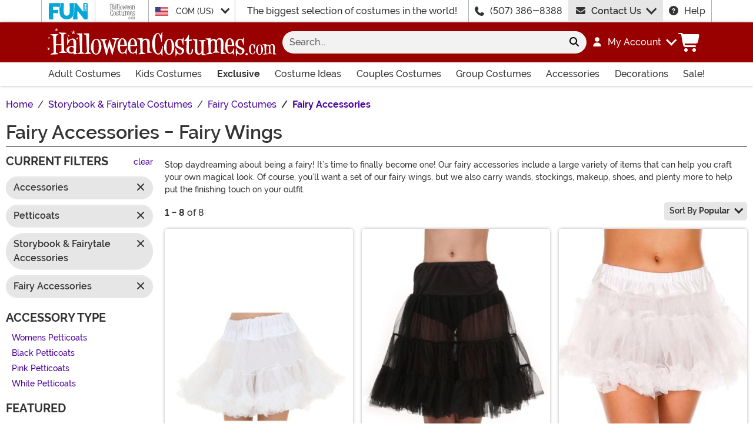

--- FILE ---
content_type: application/javascript
request_url: https://www.halloweencostumes.com/wwwroot/dist/hc/js/vendor-chunk.oO1woupH.js
body_size: 34251
content:
import{g as Pe}from"./bootstrap-chunk.DQ3XlEtG.js";const Mr="%[a-f0-9]{2}",Ht=new RegExp("("+Mr+")|([^%]+?)","gi"),qt=new RegExp("("+Mr+")+","gi");function bt(e,t){try{return[decodeURIComponent(e.join(""))]}catch{}if(e.length===1)return e;t=t||1;const n=e.slice(0,t),r=e.slice(t);return Array.prototype.concat.call([],bt(n),bt(r))}function nn(e){try{return decodeURIComponent(e)}catch{let t=e.match(Ht)||[];for(let n=1;n<t.length;n++)e=bt(t,n).join(""),t=e.match(Ht)||[];return e}}function an(e){const t={"%FE%FF":"��","%FF%FE":"��"};let n=qt.exec(e);for(;n;){try{t[n[0]]=decodeURIComponent(n[0])}catch{const i=nn(n[0]);i!==n[0]&&(t[n[0]]=i)}n=qt.exec(e)}t["%C2"]="�";const r=Object.keys(t);for(const i of r)e=e.replace(new RegExp(i,"g"),t[i]);return e}function sn(e){if(typeof e!="string")throw new TypeError("Expected `encodedURI` to be of type `string`, got `"+typeof e+"`");try{return decodeURIComponent(e)}catch{return an(e)}}function on(e,t){const n={};if(Array.isArray(t))for(const r of t){const i=Object.getOwnPropertyDescriptor(e,r);i?.enumerable&&Object.defineProperty(n,r,i)}else for(const r of Reflect.ownKeys(e)){const i=Object.getOwnPropertyDescriptor(e,r);if(i.enumerable){const s=e[r];t(r,s,e)&&Object.defineProperty(n,r,i)}}return n}function Pr(e,t){if(!(typeof e=="string"&&typeof t=="string"))throw new TypeError("Expected the arguments to be of type `string`");if(e===""||t==="")return[];const n=e.indexOf(t);return n===-1?[]:[e.slice(0,n),e.slice(n+t.length)]}const un=e=>e==null,ln=e=>encodeURIComponent(e).replaceAll(/[!'()*]/g,t=>`%${t.charCodeAt(0).toString(16).toUpperCase()}`),_t=Symbol("encodeFragmentIdentifier");function cn(e){switch(e.arrayFormat){case"index":return t=>(n,r)=>{const i=n.length;return r===void 0||e.skipNull&&r===null||e.skipEmptyString&&r===""?n:r===null?[...n,[G(t,e),"[",i,"]"].join("")]:[...n,[G(t,e),"[",G(i,e),"]=",G(r,e)].join("")]};case"bracket":return t=>(n,r)=>r===void 0||e.skipNull&&r===null||e.skipEmptyString&&r===""?n:r===null?[...n,[G(t,e),"[]"].join("")]:[...n,[G(t,e),"[]=",G(r,e)].join("")];case"colon-list-separator":return t=>(n,r)=>r===void 0||e.skipNull&&r===null||e.skipEmptyString&&r===""?n:r===null?[...n,[G(t,e),":list="].join("")]:[...n,[G(t,e),":list=",G(r,e)].join("")];case"comma":case"separator":case"bracket-separator":{const t=e.arrayFormat==="bracket-separator"?"[]=":"=";return n=>(r,i)=>i===void 0||e.skipNull&&i===null||e.skipEmptyString&&i===""?r:(i=i===null?"":i,r.length===0?[[G(n,e),t,G(i,e)].join("")]:[[r,G(i,e)].join(e.arrayFormatSeparator)])}default:return t=>(n,r)=>r===void 0||e.skipNull&&r===null||e.skipEmptyString&&r===""?n:r===null?[...n,G(t,e)]:[...n,[G(t,e),"=",G(r,e)].join("")]}}function fn(e){let t;switch(e.arrayFormat){case"index":return(n,r,i)=>{if(t=/\[(\d*)]$/.exec(n),n=n.replace(/\[\d*]$/,""),!t){i[n]=r;return}i[n]===void 0&&(i[n]={}),i[n][t[1]]=r};case"bracket":return(n,r,i)=>{if(t=/(\[])$/.exec(n),n=n.replace(/\[]$/,""),!t){i[n]=r;return}if(i[n]===void 0){i[n]=[r];return}i[n]=[...i[n],r]};case"colon-list-separator":return(n,r,i)=>{if(t=/(:list)$/.exec(n),n=n.replace(/:list$/,""),!t){i[n]=r;return}if(i[n]===void 0){i[n]=[r];return}i[n]=[...i[n],r]};case"comma":case"separator":return(n,r,i)=>{const a=typeof r=="string"&&r.includes(e.arrayFormatSeparator)?r.split(e.arrayFormatSeparator).map(o=>xe(o,e)):r===null?r:xe(r,e);i[n]=a};case"bracket-separator":return(n,r,i)=>{const s=/(\[])$/.test(n);if(n=n.replace(/\[]$/,""),!s){i[n]=r&&xe(r,e);return}const a=r===null?[]:xe(r,e).split(e.arrayFormatSeparator);if(i[n]===void 0){i[n]=a;return}i[n]=[...i[n],...a]};default:return(n,r,i)=>{if(i[n]===void 0){i[n]=r;return}i[n]=[...[i[n]].flat(),r]}}}function Fr(e){if(typeof e!="string"||e.length!==1)throw new TypeError("arrayFormatSeparator must be single character string")}function G(e,t){return t.encode?t.strict?ln(e):encodeURIComponent(e):e}function xe(e,t){return t.decode?sn(e):e}function Tr(e){return Array.isArray(e)?e.sort():typeof e=="object"?Tr(Object.keys(e)).sort((t,n)=>Number(t)-Number(n)).map(t=>e[t]):e}function Ir(e){const t=e.indexOf("#");return t!==-1&&(e=e.slice(0,t)),e}function dn(e){let t="";const n=e.indexOf("#");return n!==-1&&(t=e.slice(n)),t}function Nt(e,t,n){return n==="string"&&typeof e=="string"?e:typeof n=="function"&&typeof e=="string"?n(e):n==="boolean"&&e===null?!0:n==="boolean"&&e!==null&&(e.toLowerCase()==="true"||e.toLowerCase()==="false")?e.toLowerCase()==="true":n==="boolean"&&e!==null&&(e.toLowerCase()==="1"||e.toLowerCase()==="0")?e.toLowerCase()==="1":n==="string[]"&&t.arrayFormat!=="none"&&typeof e=="string"?[e]:n==="number[]"&&t.arrayFormat!=="none"&&!Number.isNaN(Number(e))&&typeof e=="string"&&e.trim()!==""?[Number(e)]:n==="number"&&!Number.isNaN(Number(e))&&typeof e=="string"&&e.trim()!==""?Number(e):t.parseBooleans&&e!==null&&(e.toLowerCase()==="true"||e.toLowerCase()==="false")?e.toLowerCase()==="true":t.parseNumbers&&!Number.isNaN(Number(e))&&typeof e=="string"&&e.trim()!==""?Number(e):e}function St(e){e=Ir(e);const t=e.indexOf("?");return t===-1?"":e.slice(t+1)}function Ct(e,t){t={decode:!0,sort:!0,arrayFormat:"none",arrayFormatSeparator:",",parseNumbers:!1,parseBooleans:!1,types:Object.create(null),...t},Fr(t.arrayFormatSeparator);const n=fn(t),r=Object.create(null);if(typeof e!="string"||(e=e.trim().replace(/^[?#&]/,""),!e))return r;for(const i of e.split("&")){if(i==="")continue;const s=t.decode?i.replaceAll("+"," "):i;let[a,o]=Pr(s,"=");a===void 0&&(a=s),o=o===void 0?null:["comma","separator","bracket-separator"].includes(t.arrayFormat)?o:xe(o,t),n(xe(a,t),o,r)}for(const[i,s]of Object.entries(r))if(typeof s=="object"&&s!==null&&t.types[i]!=="string")for(const[a,o]of Object.entries(s)){const p=t.types[i],C=typeof p=="function"?p:p?p.replace("[]",""):void 0;s[a]=Nt(o,t,C)}else typeof s=="object"&&s!==null&&t.types[i]==="string"?r[i]=Object.values(s).join(t.arrayFormatSeparator):r[i]=Nt(s,t,t.types[i]);return t.sort===!1?r:(t.sort===!0?Object.keys(r).sort():Object.keys(r).sort(t.sort)).reduce((i,s)=>{const a=r[s];return i[s]=a&&typeof a=="object"&&!Array.isArray(a)?Tr(a):a,i},Object.create(null))}function Dr(e,t){if(!e)return"";t={encode:!0,strict:!0,arrayFormat:"none",arrayFormatSeparator:",",...t},Fr(t.arrayFormatSeparator);const n=a=>t.skipNull&&un(e[a])||t.skipEmptyString&&e[a]==="",r=cn(t),i={};for(const[a,o]of Object.entries(e))n(a)||(i[a]=o);const s=Object.keys(i);return t.sort!==!1&&s.sort(t.sort),s.map(a=>{let o=e[a];if(t.replacer&&(o=t.replacer(a,o),o===void 0)||o===void 0)return"";if(o===null)return G(a,t);if(Array.isArray(o)){if(o.length===0&&t.arrayFormat==="bracket-separator")return G(a,t)+"[]";let p=o;return t.replacer&&(p=o.map((C,y)=>t.replacer(`${a}[${y}]`,C)).filter(C=>C!==void 0)),p.reduce(r(a),[]).join("&")}return G(a,t)+"="+G(o,t)}).filter(a=>a.length>0).join("&")}function Hr(e,t){t={decode:!0,...t};let[n,r]=Pr(e,"#");return n===void 0&&(n=e),{url:n?.split("?")?.[0]??"",query:Ct(St(e),t),...t&&t.parseFragmentIdentifier&&r?{fragmentIdentifier:xe(r,t)}:{}}}function qr(e,t){t={encode:!0,strict:!0,[_t]:!0,...t};const n=Ir(e.url).split("?")[0]||"",r=St(e.url),i={...Ct(r,{sort:!1,...t}),...e.query};let s=Dr(i,t);s&&=`?${s}`;let a=dn(e.url);if(typeof e.fragmentIdentifier=="string"){const o=new URL(n);o.hash=e.fragmentIdentifier,a=t[_t]?o.hash:`#${e.fragmentIdentifier}`}return`${n}${s}${a}`}function Nr(e,t,n){n={parseFragmentIdentifier:!0,[_t]:!1,...n};const{url:r,query:i,fragmentIdentifier:s}=Hr(e,n);return qr({url:r,query:on(i,t),fragmentIdentifier:s},n)}function hn(e,t,n){const r=Array.isArray(t)?i=>!t.includes(i):(i,s)=>!t(i,s);return Nr(e,r,n)}const Yi=Object.freeze(Object.defineProperty({__proto__:null,exclude:hn,extract:St,parse:Ct,parseUrl:Hr,pick:Nr,stringify:Dr,stringifyUrl:qr},Symbol.toStringTag,{value:"Module"}));var st={exports:{}},ot={exports:{}},Rt;function Ot(){return Rt||(Rt=1,(function(e){(function(t,n){var r=n(t,t.document,Date);t.lazySizes=r,e.exports&&(e.exports=r)})(typeof window<"u"?window:{},function(n,r,i){var s,a;if((function(){var c,h={lazyClass:"lazyload",loadedClass:"lazyloaded",loadingClass:"lazyloading",preloadClass:"lazypreload",errorClass:"lazyerror",autosizesClass:"lazyautosizes",fastLoadedClass:"ls-is-cached",iframeLoadMode:0,srcAttr:"data-src",srcsetAttr:"data-srcset",sizesAttr:"data-sizes",minSize:40,customMedia:{},init:!0,expFactor:1.5,hFac:.8,loadMode:2,loadHidden:!0,ricTimeout:0,throttleDelay:125};a=n.lazySizesConfig||n.lazysizesConfig||{};for(c in h)c in a||(a[c]=h[c])})(),!r||!r.getElementsByClassName)return{init:function(){},cfg:a,noSupport:!0};var o=r.documentElement,p=n.HTMLPictureElement,C="addEventListener",y="getAttribute",b=n[C].bind(n),v=n.setTimeout,d=n.requestAnimationFrame||v,f=n.requestIdleCallback,w=/^picture$/i,A=["load","error","lazyincluded","_lazyloaded"],g={},_=Array.prototype.forEach,M=function(c,h){return g[h]||(g[h]=new RegExp("(\\s|^)"+h+"(\\s|$)")),g[h].test(c[y]("class")||"")&&g[h]},u=function(c,h){M(c,h)||c.setAttribute("class",(c[y]("class")||"").trim()+" "+h)},m=function(c,h){var E;(E=M(c,h))&&c.setAttribute("class",(c[y]("class")||"").replace(E," "))},S=function(c,h,E){var L=E?C:"removeEventListener";E&&S(c,h),A.forEach(function(P){c[L](P,h)})},R=function(c,h,E,L,P){var D=r.createEvent("Event");return E||(E={}),E.instance=s,D.initEvent(h,!L,!P),D.detail=E,c.dispatchEvent(D),D},x=function(c,h){var E;!p&&(E=n.picturefill||a.pf)?(h&&h.src&&!c[y]("srcset")&&c.setAttribute("srcset",h.src),E({reevaluate:!0,elements:[c]})):h&&h.src&&(c.src=h.src)},q=function(c,h){return(getComputedStyle(c,null)||{})[h]},T=function(c,h,E){for(E=E||c.offsetWidth;E<a.minSize&&h&&!c._lazysizesWidth;)E=h.offsetWidth,h=h.parentNode;return E},O=(function(){var c,h,E=[],L=[],P=E,D=function(){var N=P;for(P=E.length?L:E,c=!0,h=!1;N.length;)N.shift()();c=!1},z=function(N,H){c&&!H?N.apply(this,arguments):(P.push(N),h||(h=!0,(r.hidden?v:d)(D)))};return z._lsFlush=D,z})(),I=function(c,h){return h?function(){O(c)}:function(){var E=this,L=arguments;O(function(){c.apply(E,L)})}},U=function(c){var h,E=0,L=a.throttleDelay,P=a.ricTimeout,D=function(){h=!1,E=i.now(),c()},z=f&&P>49?function(){f(D,{timeout:P}),P!==a.ricTimeout&&(P=a.ricTimeout)}:I(function(){v(D)},!0);return function(N){var H;(N=N===!0)&&(P=33),!h&&(h=!0,H=L-(i.now()-E),H<0&&(H=0),N||H<9?z():v(z,H))}},W=function(c){var h,E,L=99,P=function(){h=null,c()},D=function(){var z=i.now()-E;z<L?v(D,L-z):(f||P)(P)};return function(){E=i.now(),h||(h=v(D,L))}},Q=(function(){var c,h,E,L,P,D,z,N,H,k,B,V,Y=/^img$/i,de=/^iframe$/i,Ce="onscroll"in n&&!/(gle|ing)bot/.test(navigator.userAgent),_e=0,ue=0,J=0,re=-1,Mt=function(F){J--,(!F||J<0||!F.target)&&(J=0)},Pt=function(F){return V==null&&(V=q(r.body,"visibility")=="hidden"),V||!(q(F.parentNode,"visibility")=="hidden"&&q(F,"visibility")=="hidden")},Kr=function(F,j){var $,Z=F,ee=Pt(F);for(N-=j,B+=j,H-=j,k+=j;ee&&(Z=Z.offsetParent)&&Z!=r.body&&Z!=o;)ee=(q(Z,"opacity")||1)>0,ee&&q(Z,"overflow")!="visible"&&($=Z.getBoundingClientRect(),ee=k>$.left&&H<$.right&&B>$.top-1&&N<$.bottom+1);return ee},Ft=function(){var F,j,$,Z,ee,ne,he,pe,ve,ge,Ee,Oe,oe=s.elements;if((L=a.loadMode)&&J<8&&(F=oe.length)){for(j=0,re++;j<F;j++)if(!(!oe[j]||oe[j]._lazyRace)){if(!Ce||s.prematureUnveil&&s.prematureUnveil(oe[j])){Fe(oe[j]);continue}if((!(pe=oe[j][y]("data-expand"))||!(ne=pe*1))&&(ne=ue),ge||(ge=!a.expand||a.expand<1?o.clientHeight>500&&o.clientWidth>500?500:370:a.expand,s._defEx=ge,Ee=ge*a.expFactor,Oe=a.hFac,V=null,ue<Ee&&J<1&&re>2&&L>2&&!r.hidden?(ue=Ee,re=0):L>1&&re>1&&J<6?ue=ge:ue=_e),ve!==ne&&(D=innerWidth+ne*Oe,z=innerHeight+ne,he=ne*-1,ve=ne),$=oe[j].getBoundingClientRect(),(B=$.bottom)>=he&&(N=$.top)<=z&&(k=$.right)>=he*Oe&&(H=$.left)<=D&&(B||k||H||N)&&(a.loadHidden||Pt(oe[j]))&&(h&&J<3&&!pe&&(L<3||re<4)||Kr(oe[j],ne))){if(Fe(oe[j]),ee=!0,J>9)break}else!ee&&h&&!Z&&J<4&&re<4&&L>2&&(c[0]||a.preloadAfterLoad)&&(c[0]||!pe&&(B||k||H||N||oe[j][y](a.sizesAttr)!="auto"))&&(Z=c[0]||oe[j])}Z&&!ee&&Fe(Z)}},se=U(Ft),Tt=function(F){var j=F.target;if(j._lazyCache){delete j._lazyCache;return}Mt(F),u(j,a.loadedClass),m(j,a.loadingClass),S(j,It),R(j,"lazyloaded")},Zr=I(Tt),It=function(F){Zr({target:F.target})},Jr=function(F,j){var $=F.getAttribute("data-load-mode")||a.iframeLoadMode;$==0?F.contentWindow.location.replace(j):$==1&&(F.src=j)},en=function(F){var j,$=F[y](a.srcsetAttr);(j=a.customMedia[F[y]("data-media")||F[y]("media")])&&F.setAttribute("media",j),$&&F.setAttribute("srcset",$)},tn=I(function(F,j,$,Z,ee){var ne,he,pe,ve,ge,Ee;(ge=R(F,"lazybeforeunveil",j)).defaultPrevented||(Z&&($?u(F,a.autosizesClass):F.setAttribute("sizes",Z)),he=F[y](a.srcsetAttr),ne=F[y](a.srcAttr),ee&&(pe=F.parentNode,ve=pe&&w.test(pe.nodeName||"")),Ee=j.firesLoad||"src"in F&&(he||ne||ve),ge={target:F},u(F,a.loadingClass),Ee&&(clearTimeout(E),E=v(Mt,2500),S(F,It,!0)),ve&&_.call(pe.getElementsByTagName("source"),en),he?F.setAttribute("srcset",he):ne&&!ve&&(de.test(F.nodeName)?Jr(F,ne):F.src=ne),ee&&(he||ve)&&x(F,{src:ne})),F._lazyRace&&delete F._lazyRace,m(F,a.lazyClass),O(function(){var Oe=F.complete&&F.naturalWidth>1;(!Ee||Oe)&&(Oe&&u(F,a.fastLoadedClass),Tt(ge),F._lazyCache=!0,v(function(){"_lazyCache"in F&&delete F._lazyCache},9)),F.loading=="lazy"&&J--},!0)}),Fe=function(F){if(!F._lazyRace){var j,$=Y.test(F.nodeName),Z=$&&(F[y](a.sizesAttr)||F[y]("sizes")),ee=Z=="auto";(ee||!h)&&$&&(F[y]("src")||F.srcset)&&!F.complete&&!M(F,a.errorClass)&&M(F,a.lazyClass)||(j=R(F,"lazyunveilread").detail,ee&&K.updateElem(F,!0,F.offsetWidth),F._lazyRace=!0,J++,tn(F,j,ee,Z,$))}},rn=W(function(){a.loadMode=3,se()}),Dt=function(){a.loadMode==3&&(a.loadMode=2),rn()},Ne=function(){if(!h){if(i.now()-P<999){v(Ne,999);return}h=!0,a.loadMode=3,se(),b("scroll",Dt,!0)}};return{_:function(){P=i.now(),s.elements=r.getElementsByClassName(a.lazyClass),c=r.getElementsByClassName(a.lazyClass+" "+a.preloadClass),b("scroll",se,!0),b("resize",se,!0),b("pageshow",function(F){if(F.persisted){var j=r.querySelectorAll("."+a.loadingClass);j.length&&j.forEach&&d(function(){j.forEach(function($){$.complete&&Fe($)})})}}),n.MutationObserver?new MutationObserver(se).observe(o,{childList:!0,subtree:!0,attributes:!0}):(o[C]("DOMNodeInserted",se,!0),o[C]("DOMAttrModified",se,!0),setInterval(se,999)),b("hashchange",se,!0),["focus","mouseover","click","load","transitionend","animationend"].forEach(function(F){r[C](F,se,!0)}),/d$|^c/.test(r.readyState)?Ne():(b("load",Ne),r[C]("DOMContentLoaded",se),v(Ne,2e4)),s.elements.length?(Ft(),O._lsFlush()):se()},checkElems:se,unveil:Fe,_aLSL:Dt}})(),K=(function(){var c,h=I(function(D,z,N,H){var k,B,V;if(D._lazysizesWidth=H,H+="px",D.setAttribute("sizes",H),w.test(z.nodeName||""))for(k=z.getElementsByTagName("source"),B=0,V=k.length;B<V;B++)k[B].setAttribute("sizes",H);N.detail.dataAttr||x(D,N.detail)}),E=function(D,z,N){var H,k=D.parentNode;k&&(N=T(D,k,N),H=R(D,"lazybeforesizes",{width:N,dataAttr:!!z}),H.defaultPrevented||(N=H.detail.width,N&&N!==D._lazysizesWidth&&h(D,k,H,N)))},L=function(){var D,z=c.length;if(z)for(D=0;D<z;D++)E(c[D])},P=W(L);return{_:function(){c=r.getElementsByClassName(a.autosizesClass),b("resize",P)},checkElems:P,updateElem:E}})(),l=function(){!l.i&&r.getElementsByClassName&&(l.i=!0,K._(),Q._())};return v(function(){a.init&&l()}),s={cfg:a,autoSizer:K,loader:Q,init:l,uP:x,aC:u,rC:m,hC:M,fire:R,gW:T,rAF:O},s})})(ot)),ot.exports}var zt;function pn(){return zt||(zt=1,(function(e){(function(t,n){var r=function(){n(t.lazySizes),t.removeEventListener("lazyunveilread",r,!0)};n=n.bind(null,t,t.document),e.exports?n(Ot()):t.lazySizes?r():t.addEventListener("lazyunveilread",r,!0)})(window,function(t,n,r){var i,s,a,o;t.addEventListener&&(i=r&&r.cfg,s=i.lazyClass||"lazyload",a=function(){var p,C;if(typeof s=="string"&&(s=n.getElementsByClassName(s)),r)for(p=0,C=s.length;p<C;p++)r.loader.unveil(s[p])},addEventListener("beforeprint",a,!1),!("onbeforeprint"in t)&&t.matchMedia&&(o=matchMedia("print"))&&o.addListener&&o.addListener(function(){o.matches&&a()}))})})(st)),st.exports}pn();var ut={exports:{}},kt;function gn(){return kt||(kt=1,(function(e){(function(t,n){if(t){var r=function(){n(t.lazySizes),t.removeEventListener("lazyunveilread",r,!0)};n=n.bind(null,t,t.document),e.exports?n(Ot()):t.lazySizes?r():t.addEventListener("lazyunveilread",r,!0)}})(typeof window<"u"?window:0,function(t,n,r){var i,s=r.cfg,a=n.createElement("img"),o="sizes"in a&&"srcset"in a,p=/\s+\d+h/g,C=(function(){var y=/\s+(\d+)(w|h)\s+(\d+)(w|h)/,b=Array.prototype.forEach;return function(){var v=n.createElement("img"),d=function(A){var g,_,M=A.getAttribute(s.srcsetAttr);M&&(_=M.match(y))&&(_[2]=="w"?g=_[1]/_[3]:g=_[3]/_[1],g&&A.setAttribute("data-aspectratio",g),A.setAttribute(s.srcsetAttr,M.replace(p,"")))},f=function(A){if(A.detail.instance==r){var g=A.target.parentNode;g&&g.nodeName=="PICTURE"&&b.call(g.getElementsByTagName("source"),d),d(A.target)}},w=function(){v.currentSrc&&n.removeEventListener("lazybeforeunveil",f)};n.addEventListener("lazybeforeunveil",f),v.onload=w,v.onerror=w,v.srcset="data:,a 1w 1h",v.complete&&w()}})();if(s.supportsType||(s.supportsType=function(y){return!y}),t.HTMLPictureElement&&o){!r.hasHDescriptorFix&&n.msElementsFromPoint&&(r.hasHDescriptorFix=!0,C());return}t.picturefill||s.pf||(s.pf=function(y){var b,v;if(!t.picturefill)for(b=0,v=y.elements.length;b<v;b++)i(y.elements[b])},i=(function(){var y=function(u,m){return u.w-m.w},b=/^\s*\d+\.*\d*px\s*$/,v=function(u){var m,S,R=u.length,x=u[R-1],q=0;for(q;q<R;q++)if(x=u[q],x.d=x.w/u.w,x.d>=u.d){!x.cached&&(m=u[q-1])&&m.d>u.d-.13*Math.pow(u.d,2.2)&&(S=Math.pow(m.d-.6,1.6),m.cached&&(m.d+=.15*S),m.d+(x.d-u.d)*S>u.d&&(x=m));break}return x},d=(function(){var u,m=/(([^,\s].[^\s]+)\s+(\d+)w)/g,S=/\s/,R=function(x,q,T,O){u.push({c:q,u:T,w:O*1})};return function(x){return u=[],x=x.trim(),x.replace(p,"").replace(m,R),!u.length&&x&&!S.test(x)&&u.push({c:x,u:x,w:99}),u}})(),f=function(){f.init||(f.init=!0,addEventListener("resize",(function(){var u,m=n.getElementsByClassName("lazymatchmedia"),S=function(){var R,x;for(R=0,x=m.length;R<x;R++)i(m[R])};return function(){clearTimeout(u),u=setTimeout(S,66)}})()))},w=function(u,m){var S,R=u.getAttribute("srcset")||u.getAttribute(s.srcsetAttr);!R&&m&&(R=u._lazypolyfill?u._lazypolyfill._set:u.getAttribute(s.srcAttr)||u.getAttribute("src")),(!u._lazypolyfill||u._lazypolyfill._set!=R)&&(S=d(R||""),m&&u.parentNode&&(S.isPicture=u.parentNode.nodeName.toUpperCase()=="PICTURE",S.isPicture&&t.matchMedia&&(r.aC(u,"lazymatchmedia"),f())),S._set=R,Object.defineProperty(u,"_lazypolyfill",{value:S,writable:!0}))},A=function(u){var m=t.devicePixelRatio||1,S=r.getX&&r.getX(u);return Math.min(S||m,2.5,m)},g=function(u){if(t.matchMedia)g=function(m){return!m||(matchMedia(m)||{}).matches};else return!u;return g(u)},_=function(u){var m,S,R,x,q,T,O;if(x=u,w(x,!0),q=x._lazypolyfill,q.isPicture){for(S=0,m=u.parentNode.getElementsByTagName("source"),R=m.length;S<R;S++)if(s.supportsType(m[S].getAttribute("type"),u)&&g(m[S].getAttribute("media"))){x=m[S],w(x),q=x._lazypolyfill;break}}return q.length>1?(O=x.getAttribute("sizes")||"",O=b.test(O)&&parseInt(O,10)||r.gW(u,u.parentNode),q.d=A(u),!q.src||!q.w||q.w<O?(q.w=O,T=v(q.sort(y)),q.src=T):T=q.src):T=q[0],T},M=function(u){if(!(o&&u.parentNode&&u.parentNode.nodeName.toUpperCase()!="PICTURE")){var m=_(u);m&&m.u&&u._lazypolyfill.cur!=m.u&&(u._lazypolyfill.cur=m.u,m.cached=!0,u.setAttribute(s.srcAttr,m.u),u.setAttribute("src",m.u))}};return M.parse=d,M})(),s.loadedClass&&s.loadingClass&&(function(){var y=[];['img[sizes$="px"][srcset].',"picture > img:not([srcset])."].forEach(function(b){y.push(b+s.loadedClass),y.push(b+s.loadingClass)}),s.pf({elements:n.querySelectorAll(y.join(", "))})})())})})(ut)),ut.exports}gn();Ot();var Re={exports:{}},le={},ie={},jt;function fe(){if(jt)return ie;jt=1,ie.__esModule=!0,ie.extend=i,ie.indexOf=p,ie.escapeExpression=C,ie.isEmpty=y,ie.createFrame=b,ie.blockParams=v,ie.appendContextPath=d;var e={"&":"&amp;","<":"&lt;",">":"&gt;",'"':"&quot;","'":"&#x27;","`":"&#x60;","=":"&#x3D;"},t=/[&<>"'`=]/g,n=/[&<>"'`=]/;function r(f){return e[f]}function i(f){for(var w=1;w<arguments.length;w++)for(var A in arguments[w])Object.prototype.hasOwnProperty.call(arguments[w],A)&&(f[A]=arguments[w][A]);return f}var s=Object.prototype.toString;ie.toString=s;var a=function(w){return typeof w=="function"};a(/x/)&&(ie.isFunction=a=function(f){return typeof f=="function"&&s.call(f)==="[object Function]"}),ie.isFunction=a;var o=Array.isArray||function(f){return f&&typeof f=="object"?s.call(f)==="[object Array]":!1};ie.isArray=o;function p(f,w){for(var A=0,g=f.length;A<g;A++)if(f[A]===w)return A;return-1}function C(f){if(typeof f!="string"){if(f&&f.toHTML)return f.toHTML();if(f==null)return"";if(!f)return f+"";f=""+f}return n.test(f)?f.replace(t,r):f}function y(f){return!f&&f!==0?!0:!!(o(f)&&f.length===0)}function b(f){var w=i({},f);return w._parent=f,w}function v(f,w){return f.path=w,f}function d(f,w){return(f?f+".":"")+w}return ie}var ze={exports:{}},Bt;function Se(){return Bt||(Bt=1,(function(e,t){t.__esModule=!0;var n=["description","fileName","lineNumber","endLineNumber","message","name","number","stack"];function r(i,s){var a=s&&s.loc,o=void 0,p=void 0,C=void 0,y=void 0;a&&(o=a.start.line,p=a.end.line,C=a.start.column,y=a.end.column,i+=" - "+o+":"+C);for(var b=Error.prototype.constructor.call(this,i),v=0;v<n.length;v++)this[n[v]]=b[n[v]];Error.captureStackTrace&&Error.captureStackTrace(this,r);try{a&&(this.lineNumber=o,this.endLineNumber=p,Object.defineProperty?(Object.defineProperty(this,"column",{value:C,enumerable:!0}),Object.defineProperty(this,"endColumn",{value:y,enumerable:!0})):(this.column=C,this.endColumn=y))}catch{}}r.prototype=new Error,t.default=r,e.exports=t.default})(ze,ze.exports)),ze.exports}var Te={},ke={exports:{}},Ut;function mn(){return Ut||(Ut=1,(function(e,t){t.__esModule=!0;var n=fe();t.default=function(r){r.registerHelper("blockHelperMissing",function(i,s){var a=s.inverse,o=s.fn;if(i===!0)return o(this);if(i===!1||i==null)return a(this);if(n.isArray(i))return i.length>0?(s.ids&&(s.ids=[s.name]),r.helpers.each(i,s)):a(this);if(s.data&&s.ids){var p=n.createFrame(s.data);p.contextPath=n.appendContextPath(s.data.contextPath,s.name),s={data:p}}return o(i,s)})},e.exports=t.default})(ke,ke.exports)),ke.exports}var je={exports:{}},Wt;function vn(){return Wt||(Wt=1,(function(e,t){t.__esModule=!0;function n(a){return a&&a.__esModule?a:{default:a}}var r=fe(),i=Se(),s=n(i);t.default=function(a){a.registerHelper("each",function(o,p){if(!p)throw new s.default("Must pass iterator to #each");var C=p.fn,y=p.inverse,b=0,v="",d=void 0,f=void 0;p.data&&p.ids&&(f=r.appendContextPath(p.data.contextPath,p.ids[0])+"."),r.isFunction(o)&&(o=o.call(this)),p.data&&(d=r.createFrame(p.data));function w(u,m,S){d&&(d.key=u,d.index=m,d.first=m===0,d.last=!!S,f&&(d.contextPath=f+u)),v=v+C(o[u],{data:d,blockParams:r.blockParams([o[u],u],[f+u,null])})}if(o&&typeof o=="object")if(r.isArray(o))for(var A=o.length;b<A;b++)b in o&&w(b,b,b===o.length-1);else if(typeof Symbol=="function"&&o[Symbol.iterator]){for(var g=[],_=o[Symbol.iterator](),M=_.next();!M.done;M=_.next())g.push(M.value);o=g;for(var A=o.length;b<A;b++)w(b,b,b===o.length-1)}else(function(){var u=void 0;Object.keys(o).forEach(function(m){u!==void 0&&w(u,b-1),u=m,b++}),u!==void 0&&w(u,b-1,!0)})();return b===0&&(v=y(this)),v})},e.exports=t.default})(je,je.exports)),je.exports}var Be={exports:{}},Vt;function yn(){return Vt||(Vt=1,(function(e,t){t.__esModule=!0;function n(s){return s&&s.__esModule?s:{default:s}}var r=Se(),i=n(r);t.default=function(s){s.registerHelper("helperMissing",function(){if(arguments.length!==1)throw new i.default('Missing helper: "'+arguments[arguments.length-1].name+'"')})},e.exports=t.default})(Be,Be.exports)),Be.exports}var Ue={exports:{}},$t;function bn(){return $t||($t=1,(function(e,t){t.__esModule=!0;function n(a){return a&&a.__esModule?a:{default:a}}var r=fe(),i=Se(),s=n(i);t.default=function(a){a.registerHelper("if",function(o,p){if(arguments.length!=2)throw new s.default("#if requires exactly one argument");return r.isFunction(o)&&(o=o.call(this)),!p.hash.includeZero&&!o||r.isEmpty(o)?p.inverse(this):p.fn(this)}),a.registerHelper("unless",function(o,p){if(arguments.length!=2)throw new s.default("#unless requires exactly one argument");return a.helpers.if.call(this,o,{fn:p.inverse,inverse:p.fn,hash:p.hash})})},e.exports=t.default})(Ue,Ue.exports)),Ue.exports}var We={exports:{}},Yt;function _n(){return Yt||(Yt=1,(function(e,t){t.__esModule=!0,t.default=function(n){n.registerHelper("log",function(){for(var r=[void 0],i=arguments[arguments.length-1],s=0;s<arguments.length-1;s++)r.push(arguments[s]);var a=1;i.hash.level!=null?a=i.hash.level:i.data&&i.data.level!=null&&(a=i.data.level),r[0]=a,n.log.apply(n,r)})},e.exports=t.default})(We,We.exports)),We.exports}var Ve={exports:{}},Qt;function En(){return Qt||(Qt=1,(function(e,t){t.__esModule=!0,t.default=function(n){n.registerHelper("lookup",function(r,i,s){return r&&s.lookupProperty(r,i)})},e.exports=t.default})(Ve,Ve.exports)),Ve.exports}var $e={exports:{}},Xt;function wn(){return Xt||(Xt=1,(function(e,t){t.__esModule=!0;function n(a){return a&&a.__esModule?a:{default:a}}var r=fe(),i=Se(),s=n(i);t.default=function(a){a.registerHelper("with",function(o,p){if(arguments.length!=2)throw new s.default("#with requires exactly one argument");r.isFunction(o)&&(o=o.call(this));var C=p.fn;if(r.isEmpty(o))return p.inverse(this);var y=p.data;return p.data&&p.ids&&(y=r.createFrame(p.data),y.contextPath=r.appendContextPath(p.data.contextPath,p.ids[0])),C(o,{data:y,blockParams:r.blockParams([o],[y&&y.contextPath])})})},e.exports=t.default})($e,$e.exports)),$e.exports}var Gt;function Rr(){if(Gt)return Te;Gt=1,Te.__esModule=!0,Te.registerDefaultHelpers=w,Te.moveHelperToHooks=A;function e(g){return g&&g.__esModule?g:{default:g}}var t=mn(),n=e(t),r=vn(),i=e(r),s=yn(),a=e(s),o=bn(),p=e(o),C=_n(),y=e(C),b=En(),v=e(b),d=wn(),f=e(d);function w(g){n.default(g),i.default(g),a.default(g),p.default(g),y.default(g),v.default(g),f.default(g)}function A(g,_,M){g.helpers[_]&&(g.hooks[_]=g.helpers[_],M||delete g.helpers[_])}return Te}var Ye={},Qe={exports:{}},Kt;function xn(){return Kt||(Kt=1,(function(e,t){t.__esModule=!0;var n=fe();t.default=function(r){r.registerDecorator("inline",function(i,s,a,o){var p=i;return s.partials||(s.partials={},p=function(C,y){var b=a.partials;a.partials=n.extend({},b,s.partials);var v=i(C,y);return a.partials=b,v}),s.partials[o.args[0]]=o.fn,p})},e.exports=t.default})(Qe,Qe.exports)),Qe.exports}var Zt;function Sn(){if(Zt)return Ye;Zt=1,Ye.__esModule=!0,Ye.registerDefaultDecorators=r;function e(i){return i&&i.__esModule?i:{default:i}}var t=xn(),n=e(t);function r(i){n.default(i)}return Ye}var Xe={exports:{}},Jt;function zr(){return Jt||(Jt=1,(function(e,t){t.__esModule=!0;var n=fe(),r={methodMap:["debug","info","warn","error"],level:"info",lookupLevel:function(s){if(typeof s=="string"){var a=n.indexOf(r.methodMap,s.toLowerCase());a>=0?s=a:s=parseInt(s,10)}return s},log:function(s){if(s=r.lookupLevel(s),typeof console<"u"&&r.lookupLevel(r.level)<=s){var a=r.methodMap[s];console[a]||(a="log");for(var o=arguments.length,p=Array(o>1?o-1:0),C=1;C<o;C++)p[C-1]=arguments[C];console[a].apply(console,p)}}};t.default=r,e.exports=t.default})(Xe,Xe.exports)),Xe.exports}var Ae={},Ge={},er;function Cn(){if(er)return Ge;er=1,Ge.__esModule=!0,Ge.createNewLookupObject=t;var e=fe();function t(){for(var n=arguments.length,r=Array(n),i=0;i<n;i++)r[i]=arguments[i];return e.extend.apply(void 0,[Object.create(null)].concat(r))}return Ge}var tr;function kr(){if(tr)return Ae;tr=1,Ae.__esModule=!0,Ae.createProtoAccessControl=s,Ae.resultIsAllowed=a,Ae.resetLoggedProperties=C;function e(y){return y&&y.__esModule?y:{default:y}}var t=Cn(),n=zr(),r=e(n),i=Object.create(null);function s(y){var b=Object.create(null);b.constructor=!1,b.__defineGetter__=!1,b.__defineSetter__=!1,b.__lookupGetter__=!1;var v=Object.create(null);return v.__proto__=!1,{properties:{whitelist:t.createNewLookupObject(v,y.allowedProtoProperties),defaultValue:y.allowProtoPropertiesByDefault},methods:{whitelist:t.createNewLookupObject(b,y.allowedProtoMethods),defaultValue:y.allowProtoMethodsByDefault}}}function a(y,b,v){return o(typeof y=="function"?b.methods:b.properties,v)}function o(y,b){return y.whitelist[b]!==void 0?y.whitelist[b]===!0:y.defaultValue!==void 0?y.defaultValue:(p(b),!1)}function p(y){i[y]!==!0&&(i[y]=!0,r.default.log("error",'Handlebars: Access has been denied to resolve the property "'+y+`" because it is not an "own property" of its parent.
You can add a runtime option to disable the check or this warning:
See https://handlebarsjs.com/api-reference/runtime-options.html#options-to-control-prototype-access for details`))}function C(){Object.keys(i).forEach(function(y){delete i[y]})}return Ae}var rr;function jr(){if(rr)return le;rr=1,le.__esModule=!0,le.HandlebarsEnvironment=f;function e(A){return A&&A.__esModule?A:{default:A}}var t=fe(),n=Se(),r=e(n),i=Rr(),s=Sn(),a=zr(),o=e(a),p=kr(),C="4.7.8";le.VERSION=C;var y=8;le.COMPILER_REVISION=y;var b=7;le.LAST_COMPATIBLE_COMPILER_REVISION=b;var v={1:"<= 1.0.rc.2",2:"== 1.0.0-rc.3",3:"== 1.0.0-rc.4",4:"== 1.x.x",5:"== 2.0.0-alpha.x",6:">= 2.0.0-beta.1",7:">= 4.0.0 <4.3.0",8:">= 4.3.0"};le.REVISION_CHANGES=v;var d="[object Object]";function f(A,g,_){this.helpers=A||{},this.partials=g||{},this.decorators=_||{},i.registerDefaultHelpers(this),s.registerDefaultDecorators(this)}f.prototype={constructor:f,logger:o.default,log:o.default.log,registerHelper:function(g,_){if(t.toString.call(g)===d){if(_)throw new r.default("Arg not supported with multiple helpers");t.extend(this.helpers,g)}else this.helpers[g]=_},unregisterHelper:function(g){delete this.helpers[g]},registerPartial:function(g,_){if(t.toString.call(g)===d)t.extend(this.partials,g);else{if(typeof _>"u")throw new r.default('Attempting to register a partial called "'+g+'" as undefined');this.partials[g]=_}},unregisterPartial:function(g){delete this.partials[g]},registerDecorator:function(g,_){if(t.toString.call(g)===d){if(_)throw new r.default("Arg not supported with multiple decorators");t.extend(this.decorators,g)}else this.decorators[g]=_},unregisterDecorator:function(g){delete this.decorators[g]},resetLoggedPropertyAccesses:function(){p.resetLoggedProperties()}};var w=o.default.log;return le.log=w,le.createFrame=t.createFrame,le.logger=o.default,le}var Ke={exports:{}},nr;function On(){return nr||(nr=1,(function(e,t){t.__esModule=!0;function n(r){this.string=r}n.prototype.toString=n.prototype.toHTML=function(){return""+this.string},t.default=n,e.exports=t.default})(Ke,Ke.exports)),Ke.exports}var me={},Ze={},ir;function An(){if(ir)return Ze;ir=1,Ze.__esModule=!0,Ze.wrapHelper=e;function e(t,n){if(typeof t!="function")return t;var r=function(){var s=arguments[arguments.length-1];return arguments[arguments.length-1]=n(s),t.apply(this,arguments)};return r}return Ze}var ar;function Ln(){if(ar)return me;ar=1,me.__esModule=!0,me.checkRevision=y,me.template=b,me.wrapProgram=v,me.resolvePartial=d,me.invokePartial=f,me.noop=w;function e(u){return u&&u.__esModule?u:{default:u}}function t(u){if(u&&u.__esModule)return u;var m={};if(u!=null)for(var S in u)Object.prototype.hasOwnProperty.call(u,S)&&(m[S]=u[S]);return m.default=u,m}var n=fe(),r=t(n),i=Se(),s=e(i),a=jr(),o=Rr(),p=An(),C=kr();function y(u){var m=u&&u[0]||1,S=a.COMPILER_REVISION;if(!(m>=a.LAST_COMPATIBLE_COMPILER_REVISION&&m<=a.COMPILER_REVISION))if(m<a.LAST_COMPATIBLE_COMPILER_REVISION){var R=a.REVISION_CHANGES[S],x=a.REVISION_CHANGES[m];throw new s.default("Template was precompiled with an older version of Handlebars than the current runtime. Please update your precompiler to a newer version ("+R+") or downgrade your runtime to an older version ("+x+").")}else throw new s.default("Template was precompiled with a newer version of Handlebars than the current runtime. Please update your runtime to a newer version ("+u[1]+").")}function b(u,m){if(!m)throw new s.default("No environment passed to template");if(!u||!u.main)throw new s.default("Unknown template object: "+typeof u);u.main.decorator=u.main_d,m.VM.checkRevision(u.compiler);var S=u.compiler&&u.compiler[0]===7;function R(T,O,I){I.hash&&(O=r.extend({},O,I.hash),I.ids&&(I.ids[0]=!0)),T=m.VM.resolvePartial.call(this,T,O,I);var U=r.extend({},I,{hooks:this.hooks,protoAccessControl:this.protoAccessControl}),W=m.VM.invokePartial.call(this,T,O,U);if(W==null&&m.compile&&(I.partials[I.name]=m.compile(T,u.compilerOptions,m),W=I.partials[I.name](O,U)),W!=null){if(I.indent){for(var Q=W.split(`
`),K=0,l=Q.length;K<l&&!(!Q[K]&&K+1===l);K++)Q[K]=I.indent+Q[K];W=Q.join(`
`)}return W}else throw new s.default("The partial "+I.name+" could not be compiled when running in runtime-only mode")}var x={strict:function(O,I,U){if(!O||!(I in O))throw new s.default('"'+I+'" not defined in '+O,{loc:U});return x.lookupProperty(O,I)},lookupProperty:function(O,I){var U=O[I];if(U==null||Object.prototype.hasOwnProperty.call(O,I)||C.resultIsAllowed(U,x.protoAccessControl,I))return U},lookup:function(O,I){for(var U=O.length,W=0;W<U;W++){var Q=O[W]&&x.lookupProperty(O[W],I);if(Q!=null)return O[W][I]}},lambda:function(O,I){return typeof O=="function"?O.call(I):O},escapeExpression:r.escapeExpression,invokePartial:R,fn:function(O){var I=u[O];return I.decorator=u[O+"_d"],I},programs:[],program:function(O,I,U,W,Q){var K=this.programs[O],l=this.fn(O);return I||Q||W||U?K=v(this,O,l,I,U,W,Q):K||(K=this.programs[O]=v(this,O,l)),K},data:function(O,I){for(;O&&I--;)O=O._parent;return O},mergeIfNeeded:function(O,I){var U=O||I;return O&&I&&O!==I&&(U=r.extend({},I,O)),U},nullContext:Object.seal({}),noop:m.VM.noop,compilerInfo:u.compiler};function q(T){var O=arguments.length<=1||arguments[1]===void 0?{}:arguments[1],I=O.data;q._setup(O),!O.partial&&u.useData&&(I=A(T,I));var U=void 0,W=u.useBlockParams?[]:void 0;u.useDepths&&(O.depths?U=T!=O.depths[0]?[T].concat(O.depths):O.depths:U=[T]);function Q(K){return""+u.main(x,K,x.helpers,x.partials,I,W,U)}return Q=g(u.main,Q,x,O.depths||[],I,W),Q(T,O)}return q.isTop=!0,q._setup=function(T){if(T.partial)x.protoAccessControl=T.protoAccessControl,x.helpers=T.helpers,x.partials=T.partials,x.decorators=T.decorators,x.hooks=T.hooks;else{var O=r.extend({},m.helpers,T.helpers);_(O,x),x.helpers=O,u.usePartial&&(x.partials=x.mergeIfNeeded(T.partials,m.partials)),(u.usePartial||u.useDecorators)&&(x.decorators=r.extend({},m.decorators,T.decorators)),x.hooks={},x.protoAccessControl=C.createProtoAccessControl(T);var I=T.allowCallsToHelperMissing||S;o.moveHelperToHooks(x,"helperMissing",I),o.moveHelperToHooks(x,"blockHelperMissing",I)}},q._child=function(T,O,I,U){if(u.useBlockParams&&!I)throw new s.default("must pass block params");if(u.useDepths&&!U)throw new s.default("must pass parent depths");return v(x,T,u[T],O,0,I,U)},q}function v(u,m,S,R,x,q,T){function O(I){var U=arguments.length<=1||arguments[1]===void 0?{}:arguments[1],W=T;return T&&I!=T[0]&&!(I===u.nullContext&&T[0]===null)&&(W=[I].concat(T)),S(u,I,u.helpers,u.partials,U.data||R,q&&[U.blockParams].concat(q),W)}return O=g(S,O,u,T,R,q),O.program=m,O.depth=T?T.length:0,O.blockParams=x||0,O}function d(u,m,S){return u?!u.call&&!S.name&&(S.name=u,u=S.partials[u]):S.name==="@partial-block"?u=S.data["partial-block"]:u=S.partials[S.name],u}function f(u,m,S){var R=S.data&&S.data["partial-block"];S.partial=!0,S.ids&&(S.data.contextPath=S.ids[0]||S.data.contextPath);var x=void 0;if(S.fn&&S.fn!==w&&(function(){S.data=a.createFrame(S.data);var q=S.fn;x=S.data["partial-block"]=function(O){var I=arguments.length<=1||arguments[1]===void 0?{}:arguments[1];return I.data=a.createFrame(I.data),I.data["partial-block"]=R,q(O,I)},q.partials&&(S.partials=r.extend({},S.partials,q.partials))})(),u===void 0&&x&&(u=x),u===void 0)throw new s.default("The partial "+S.name+" could not be found");if(u instanceof Function)return u(m,S)}function w(){return""}function A(u,m){return(!m||!("root"in m))&&(m=m?a.createFrame(m):{},m.root=u),m}function g(u,m,S,R,x,q){if(u.decorator){var T={};m=u.decorator(m,T,S,R&&R[0],x,q,R),r.extend(m,T)}return m}function _(u,m){Object.keys(u).forEach(function(S){var R=u[S];u[S]=M(R,m)})}function M(u,m){var S=m.lookupProperty;return p.wrapHelper(u,function(R){return r.extend({lookupProperty:S},R)})}return me}var Je={exports:{}},sr;function Mn(){return sr||(sr=1,(function(e,t){t.__esModule=!0,t.default=function(n){(function(){typeof globalThis!="object"&&(Object.prototype.__defineGetter__("__magic__",function(){return this}),__magic__.globalThis=__magic__,delete Object.prototype.__magic__)})();var r=globalThis.Handlebars;n.noConflict=function(){return globalThis.Handlebars===n&&(globalThis.Handlebars=r),n}},e.exports=t.default})(Je,Je.exports)),Je.exports}var or;function Pn(){return or||(or=1,(function(e,t){t.__esModule=!0;function n(_){return _&&_.__esModule?_:{default:_}}function r(_){if(_&&_.__esModule)return _;var M={};if(_!=null)for(var u in _)Object.prototype.hasOwnProperty.call(_,u)&&(M[u]=_[u]);return M.default=_,M}var i=jr(),s=r(i),a=On(),o=n(a),p=Se(),C=n(p),y=fe(),b=r(y),v=Ln(),d=r(v),f=Mn(),w=n(f);function A(){var _=new s.HandlebarsEnvironment;return b.extend(_,s),_.SafeString=o.default,_.Exception=C.default,_.Utils=b,_.escapeExpression=b.escapeExpression,_.VM=d,_.template=function(M){return d.template(M,_)},_}var g=A();g.create=A,w.default(g),g.default=g,t.default=g,e.exports=t.default})(Re,Re.exports)),Re.exports}var lt,ur;function Fn(){return ur||(ur=1,lt=Pn().default),lt}var Tn=Fn();const Qi=Pe(Tn);var ct={exports:{}},lr;function In(){return lr||(lr=1,(function(e,t){var n;n=function(){function r(l,c){(c==null||c>l.length)&&(c=l.length);for(var h=0,E=Array(c);h<c;h++)E[h]=l[h];return E}function i(l,c,h){return(c=(function(E){var L=(function(P,D){if(typeof P!="object"||!P)return P;var z=P[Symbol.toPrimitive];if(z!==void 0){var N=z.call(P,D);if(typeof N!="object")return N;throw new TypeError("@@toPrimitive must return a primitive value.")}return(D==="string"?String:Number)(P)})(E,"string");return typeof L=="symbol"?L:L+""})(c))in l?Object.defineProperty(l,c,{value:h,enumerable:!0,configurable:!0,writable:!0}):l[c]=h,l}function s(l,c){var h=Object.keys(l);if(Object.getOwnPropertySymbols){var E=Object.getOwnPropertySymbols(l);c&&(E=E.filter((function(L){return Object.getOwnPropertyDescriptor(l,L).enumerable}))),h.push.apply(h,E)}return h}function a(l){for(var c=1;c<arguments.length;c++){var h=arguments[c]!=null?arguments[c]:{};c%2?s(Object(h),!0).forEach((function(E){i(l,E,h[E])})):Object.getOwnPropertyDescriptors?Object.defineProperties(l,Object.getOwnPropertyDescriptors(h)):s(Object(h)).forEach((function(E){Object.defineProperty(l,E,Object.getOwnPropertyDescriptor(h,E))}))}return l}function o(l){return(function(c){if(Array.isArray(c))return r(c)})(l)||(function(c){if(typeof Symbol<"u"&&c[Symbol.iterator]!=null||c["@@iterator"]!=null)return Array.from(c)})(l)||C(l)||(function(){throw new TypeError(`Invalid attempt to spread non-iterable instance.
In order to be iterable, non-array objects must have a [Symbol.iterator]() method.`)})()}function p(l){return p=typeof Symbol=="function"&&typeof Symbol.iterator=="symbol"?function(c){return typeof c}:function(c){return c&&typeof Symbol=="function"&&c.constructor===Symbol&&c!==Symbol.prototype?"symbol":typeof c},p(l)}function C(l,c){if(l){if(typeof l=="string")return r(l,c);var h={}.toString.call(l).slice(8,-1);return h==="Object"&&l.constructor&&(h=l.constructor.name),h==="Map"||h==="Set"?Array.from(l):h==="Arguments"||/^(?:Ui|I)nt(?:8|16|32)(?:Clamped)?Array$/.test(h)?r(l,c):void 0}}var y=function(l){return typeof l=="string"?document.querySelector(l):l()},b=function(l,c){var h=typeof l=="string"?document.createElement(l):l;for(var E in c){var L=c[E];if(E==="inside")L.append(h);else if(E==="dest")y(L[0]).insertAdjacentElement(L[1],h);else if(E==="around"){var P=L;P.parentNode.insertBefore(h,P),h.append(P),P.getAttribute("autofocus")!=null&&P.focus()}else E in h?h[E]=L:h.setAttribute(E,L)}return h},v=function(l,c){return l=String(l).toLowerCase(),c?l.normalize("NFD").replace(/[\u0300-\u036f]/g,"").normalize("NFC"):l},d=function(l,c){return b("mark",a({innerHTML:l},typeof c=="string"&&{class:c})).outerHTML},f=function(l,c){c.input.dispatchEvent(new CustomEvent(l,{bubbles:!0,detail:c.feedback,cancelable:!0}))},w=function(l,c,h){var E=h||{},L=E.mode,P=E.diacritics,D=E.highlight,z=v(c,P);if(c=String(c),l=v(l,P),L==="loose"){var N=(l=l.replace(/ /g,"")).length,H=0,k=Array.from(c).map((function(V,Y){return H<N&&z[Y]===l[H]&&(V=D?d(V,D):V,H++),V})).join("");if(H===N)return k}else{var B=z.indexOf(l);if(~B)return l=c.substring(B,B+l.length),B=D?c.replace(l,d(l,D)):c}},A=function(l,c){return new Promise((function(h,E){var L;return(L=l.data).cache&&L.store?h():new Promise((function(P,D){return typeof L.src=="function"?new Promise((function(z,N){return L.src.constructor.name==="AsyncFunction"?L.src(c).then(z,N):z(L.src(c))})).then(P,D):P(L.src)})).then((function(P){try{return l.feedback=L.store=P,f("response",l),h()}catch(D){return E(D)}}),E)}))},g=function(l,c){var h=c.data,E=c.searchEngine,L=[];h.store.forEach((function(D,z){var N=function(B){var V=B?D[B]:D,Y=typeof E=="function"?E(l,V):w(l,V,{mode:E,diacritics:c.diacritics,highlight:c.resultItem.highlight});if(Y){var de={match:Y,value:D};B&&(de.key=B),L.push(de)}};if(h.keys){var H,k=(function(B,V){var Y=typeof Symbol<"u"&&B[Symbol.iterator]||B["@@iterator"];if(!Y){if(Array.isArray(B)||(Y=C(B))||V){Y&&(B=Y);var de=0,Ce=function(){};return{s:Ce,n:function(){return de>=B.length?{done:!0}:{done:!1,value:B[de++]}},e:function(re){throw re},f:Ce}}throw new TypeError(`Invalid attempt to iterate non-iterable instance.
In order to be iterable, non-array objects must have a [Symbol.iterator]() method.`)}var _e,ue=!0,J=!1;return{s:function(){Y=Y.call(B)},n:function(){var re=Y.next();return ue=re.done,re},e:function(re){J=!0,_e=re},f:function(){try{ue||Y.return==null||Y.return()}finally{if(J)throw _e}}}})(h.keys);try{for(k.s();!(H=k.n()).done;)N(H.value)}catch(B){k.e(B)}finally{k.f()}}else N()})),h.filter&&(L=h.filter(L));var P=L.slice(0,c.resultsList.maxResults);c.feedback={query:l,matches:L,results:P},f("results",c)},_="aria-expanded",M="aria-activedescendant",u="aria-selected",m=function(l,c){l.feedback.selection=a({index:c},l.feedback.results[c])},S=function(l){l.isOpen||((l.wrapper||l.input).setAttribute(_,!0),l.list.removeAttribute("hidden"),l.isOpen=!0,f("open",l))},R=function(l){l.isOpen&&((l.wrapper||l.input).setAttribute(_,!1),l.input.setAttribute(M,""),l.list.setAttribute("hidden",""),l.isOpen=!1,f("close",l))},x=function(l,c){var h=c.resultItem,E=c.list.getElementsByTagName(h.tag),L=!!h.selected&&h.selected.split(" ");if(c.isOpen&&E.length){var P,D,z=c.cursor;l>=E.length&&(l=0),l<0&&(l=E.length-1),c.cursor=l,z>-1&&(E[z].removeAttribute(u),L&&(D=E[z].classList).remove.apply(D,o(L))),E[l].setAttribute(u,!0),L&&(P=E[l].classList).add.apply(P,o(L)),c.input.setAttribute(M,E[c.cursor].id),c.list.scrollTop=E[l].offsetTop-c.list.clientHeight+E[l].clientHeight+5,c.feedback.cursor=c.cursor,m(c,l),f("navigate",c)}},q=function(l){x(l.cursor+1,l)},T=function(l){x(l.cursor-1,l)},O=function(l,c,h){(h=h>=0?h:l.cursor)<0||(l.feedback.event=c,m(l,h),f("selection",l),R(l))};function I(l,c){var h=this;return new Promise((function(E,L){var P,D;return P=c||((D=l.input)instanceof HTMLInputElement||D instanceof HTMLTextAreaElement?D.value:D.innerHTML),(function(N,H,k){return H?H(N):N.length>=k})(P=l.query?l.query(P):P,l.trigger,l.threshold)?A(l,P).then((function(N){try{return l.feedback instanceof Error?E():(g(P,l),l.resultsList&&(function(H){var k=H.resultsList,B=H.list,V=H.resultItem,Y=H.feedback,de=Y.matches,Ce=Y.results;if(H.cursor=-1,B.innerHTML="",de.length||k.noResults){var _e=new DocumentFragment;Ce.forEach((function(ue,J){var re=b(V.tag,a({id:"".concat(V.id,"_").concat(J),role:"option",innerHTML:ue.match,inside:_e},V.class&&{class:V.class}));V.element&&V.element(re,ue)})),B.append(_e),k.element&&k.element(B,Y),S(H)}else R(H)})(l),z.call(h))}catch(H){return L(H)}}),L):(R(l),z.call(h));function z(){return E()}}))}var U=function(l,c){for(var h in l)for(var E in l[h])c(h,E)},W=function(l){var c,h,E,L=l.events,P=(c=function(){return I(l)},h=l.debounce,function(){clearTimeout(E),E=setTimeout((function(){return c()}),h)}),D=l.events=a({input:a({},L&&L.input)},l.resultsList&&{list:L?a({},L.list):{}}),z={input:{input:function(){P()},keydown:function(N){(function(H,k){switch(H.keyCode){case 40:case 38:H.preventDefault(),H.keyCode===40?q(k):T(k);break;case 13:k.submit||H.preventDefault(),k.cursor>=0&&O(k,H);break;case 9:k.resultsList.tabSelect&&k.cursor>=0&&O(k,H);break;case 27:k.input.value="",f("clear",k),R(k)}})(N,l)},blur:function(){R(l)}},list:{mousedown:function(N){N.preventDefault()},click:function(N){(function(H,k){var B=k.resultItem.tag.toUpperCase(),V=Array.from(k.list.querySelectorAll(B)),Y=H.target.closest(B);Y&&Y.nodeName===B&&O(k,H,V.indexOf(Y))})(N,l)}}};U(z,(function(N,H){(l.resultsList||H==="input")&&(D[N][H]||(D[N][H]=z[N][H]))})),U(D,(function(N,H){l[N].addEventListener(H,D[N][H])}))};function Q(l){var c=this;return new Promise((function(h,E){var L,P,D;if(L=l.placeHolder,D={role:"combobox","aria-owns":(P=l.resultsList).id,"aria-haspopup":!0,"aria-expanded":!1},b(l.input,a(a({"aria-controls":P.id,"aria-autocomplete":"both"},L&&{placeholder:L}),!l.wrapper&&a({},D))),l.wrapper&&(l.wrapper=b("div",a({around:l.input,class:l.name+"_wrapper"},D))),P&&(l.list=b(P.tag,a({dest:[P.destination,P.position],id:P.id,role:"listbox",hidden:"hidden"},P.class&&{class:P.class}))),W(l),l.data.cache)return A(l).then((function(N){try{return z.call(c)}catch(H){return E(H)}}),E);function z(){return f("init",l),h()}return z.call(c)}))}function K(l){var c=l.prototype;c.init=function(){Q(this)},c.start=function(h){I(this,h)},c.unInit=function(){if(this.wrapper){var h=this.wrapper.parentNode;h.insertBefore(this.input,this.wrapper),h.removeChild(this.wrapper)}var E;U((E=this).events,(function(L,P){E[L].removeEventListener(P,E.events[L][P])}))},c.open=function(){S(this)},c.close=function(){R(this)},c.goTo=function(h){x(h,this)},c.next=function(){q(this)},c.previous=function(){T(this)},c.select=function(h){O(this,null,h)},c.search=function(h,E,L){return w(h,E,L)}}return function l(c){this.options=c,this.id=l.instances=(l.instances||0)+1,this.name="autoComplete",this.wrapper=1,this.threshold=1,this.debounce=0,this.resultsList={position:"afterend",tag:"ul",maxResults:5},this.resultItem={tag:"li"},(function(h){var E=h.name,L=h.options,P=h.resultsList,D=h.resultItem;for(var z in L)if(p(L[z])==="object")for(var N in h[z]||(h[z]={}),L[z])h[z][N]=L[z][N];else h[z]=L[z];h.selector=h.selector||"#"+E,P.destination=P.destination||h.selector,P.id=P.id||E+"_list_"+h.id,D.id=D.id||E+"_result",h.input=y(h.selector)})(this),K.call(this,l),Q(this)}},e.exports=n()})(ct)),ct.exports}var Dn=In();const Xi=Pe(Dn);var ft,cr;function Hn(){if(cr)return ft;cr=1;function e(t){this.options=t,!t.deferSetup&&this.setup()}return e.prototype={constructor:e,setup:function(){this.options.setup&&this.options.setup(),this.initialised=!0},on:function(){!this.initialised&&this.setup(),this.options.match&&this.options.match()},off:function(){this.options.unmatch&&this.options.unmatch()},destroy:function(){this.options.destroy?this.options.destroy():this.off()},equals:function(t){return this.options===t||this.options.match===t}},ft=e,ft}var dt,fr;function Br(){if(fr)return dt;fr=1;function e(r,i){var s=0,a=r.length,o;for(s;s<a&&(o=i(r[s],s),o!==!1);s++);}function t(r){return Object.prototype.toString.apply(r)==="[object Array]"}function n(r){return typeof r=="function"}return dt={isFunction:n,isArray:t,each:e},dt}var ht,dr;function qn(){if(dr)return ht;dr=1;var e=Hn(),t=Br().each;function n(r,i){this.query=r,this.isUnconditional=i,this.handlers=[],this.mql=window.matchMedia(r);var s=this;this.listener=function(a){s.mql=a.currentTarget||a,s.assess()},this.mql.addListener(this.listener)}return n.prototype={constuctor:n,addHandler:function(r){var i=new e(r);this.handlers.push(i),this.matches()&&i.on()},removeHandler:function(r){var i=this.handlers;t(i,function(s,a){if(s.equals(r))return s.destroy(),!i.splice(a,1)})},matches:function(){return this.mql.matches||this.isUnconditional},clear:function(){t(this.handlers,function(r){r.destroy()}),this.mql.removeListener(this.listener),this.handlers.length=0},assess:function(){var r=this.matches()?"on":"off";t(this.handlers,function(i){i[r]()})}},ht=n,ht}var pt,hr;function Nn(){if(hr)return pt;hr=1;var e=qn(),t=Br(),n=t.each,r=t.isFunction,i=t.isArray;function s(){if(!window.matchMedia)throw new Error("matchMedia not present, legacy browsers require a polyfill");this.queries={},this.browserIsIncapable=!window.matchMedia("only all").matches}return s.prototype={constructor:s,register:function(a,o,p){var C=this.queries,y=p&&this.browserIsIncapable;return C[a]||(C[a]=new e(a,y)),r(o)&&(o={match:o}),i(o)||(o=[o]),n(o,function(b){r(b)&&(b={match:b}),C[a].addHandler(b)}),this},unregister:function(a,o){var p=this.queries[a];return p&&(o?p.removeHandler(o):(p.clear(),delete this.queries[a])),this}},pt=s,pt}var gt,pr;function Rn(){if(pr)return gt;pr=1;var e=Nn();return gt=new e,gt}var zn=Rn();const Gi=Pe(zn);var tt={exports:{}};var kn=tt.exports,gr;function jn(){return gr||(gr=1,(function(e,t){(function(n,r){e.exports=r()})(kn,function(){function n(){return typeof window<"u"}function r(){var d=!1;try{var f={get passive(){d=!0}};window.addEventListener("test",f,f),window.removeEventListener("test",f,f)}catch{d=!1}return d}function i(){return!!(n()&&(function(){}).bind&&"classList"in document.documentElement&&Object.assign&&Object.keys&&requestAnimationFrame)}function s(d){return d.nodeType===9}function a(d){return d&&d.document&&s(d.document)}function o(d){var f=d.document,w=f.body,A=f.documentElement;return{scrollHeight:function(){return Math.max(w.scrollHeight,A.scrollHeight,w.offsetHeight,A.offsetHeight,w.clientHeight,A.clientHeight)},height:function(){return d.innerHeight||A.clientHeight||w.clientHeight},scrollY:function(){return d.pageYOffset!==void 0?d.pageYOffset:(A||w.parentNode||w).scrollTop}}}function p(d){return{scrollHeight:function(){return Math.max(d.scrollHeight,d.offsetHeight,d.clientHeight)},height:function(){return Math.max(d.offsetHeight,d.clientHeight)},scrollY:function(){return d.scrollTop}}}function C(d){return a(d)?o(d):p(d)}function y(d,f,w){var A=r(),g,_=!1,M=C(d),u=M.scrollY(),m={};function S(){var q=Math.round(M.scrollY()),T=M.height(),O=M.scrollHeight();m.scrollY=q,m.lastScrollY=u,m.direction=q>u?"down":"up",m.distance=Math.abs(q-u),m.isOutOfBounds=q<0||q+T>O,m.top=q<=f.offset[m.direction],m.bottom=q+T>=O,m.toleranceExceeded=m.distance>f.tolerance[m.direction],w(m),u=q,_=!1}function R(){_||(_=!0,g=requestAnimationFrame(S))}var x=A?{passive:!0,capture:!1}:!1;return d.addEventListener("scroll",R,x),S(),{destroy:function(){cancelAnimationFrame(g),d.removeEventListener("scroll",R,x)}}}function b(d){return d===Object(d)?d:{down:d,up:d}}function v(d,f){f=f||{},Object.assign(this,v.options,f),this.classes=Object.assign({},v.options.classes,f.classes),this.elem=d,this.tolerance=b(this.tolerance),this.offset=b(this.offset),this.initialised=!1,this.frozen=!1}return v.prototype={constructor:v,init:function(){return v.cutsTheMustard&&!this.initialised&&(this.addClass("initial"),this.initialised=!0,setTimeout(function(d){d.scrollTracker=y(d.scroller,{offset:d.offset,tolerance:d.tolerance},d.update.bind(d))},100,this)),this},destroy:function(){this.initialised=!1,Object.keys(this.classes).forEach(this.removeClass,this),this.scrollTracker.destroy()},unpin:function(){(this.hasClass("pinned")||!this.hasClass("unpinned"))&&(this.addClass("unpinned"),this.removeClass("pinned"),this.onUnpin&&this.onUnpin.call(this))},pin:function(){this.hasClass("unpinned")&&(this.addClass("pinned"),this.removeClass("unpinned"),this.onPin&&this.onPin.call(this))},freeze:function(){this.frozen=!0,this.addClass("frozen")},unfreeze:function(){this.frozen=!1,this.removeClass("frozen")},top:function(){this.hasClass("top")||(this.addClass("top"),this.removeClass("notTop"),this.onTop&&this.onTop.call(this))},notTop:function(){this.hasClass("notTop")||(this.addClass("notTop"),this.removeClass("top"),this.onNotTop&&this.onNotTop.call(this))},bottom:function(){this.hasClass("bottom")||(this.addClass("bottom"),this.removeClass("notBottom"),this.onBottom&&this.onBottom.call(this))},notBottom:function(){this.hasClass("notBottom")||(this.addClass("notBottom"),this.removeClass("bottom"),this.onNotBottom&&this.onNotBottom.call(this))},shouldUnpin:function(d){var f=d.direction==="down";return f&&!d.top&&d.toleranceExceeded},shouldPin:function(d){var f=d.direction==="up";return f&&d.toleranceExceeded||d.top},addClass:function(d){this.elem.classList.add.apply(this.elem.classList,this.classes[d].split(" "))},removeClass:function(d){this.elem.classList.remove.apply(this.elem.classList,this.classes[d].split(" "))},hasClass:function(d){return this.classes[d].split(" ").every(function(f){return this.classList.contains(f)},this.elem)},update:function(d){d.isOutOfBounds||this.frozen!==!0&&(d.top?this.top():this.notTop(),d.bottom?this.bottom():this.notBottom(),this.shouldUnpin(d)?this.unpin():this.shouldPin(d)&&this.pin())}},v.options={tolerance:{up:0,down:0},offset:0,scroller:n()?window:null,classes:{frozen:"headroom--frozen",pinned:"headroom--pinned",unpinned:"headroom--unpinned",top:"headroom--top",notTop:"headroom--not-top",bottom:"headroom--bottom",notBottom:"headroom--not-bottom",initial:"headroom"}},v.cutsTheMustard=i(),v})})(tt)),tt.exports}var Bn=jn();const Ki=Pe(Bn);var mt,mr;function Un(){if(mr)return mt;mr=1;var e=function(_){return t(_)&&!n(_)};function t(g){return!!g&&typeof g=="object"}function n(g){var _=Object.prototype.toString.call(g);return _==="[object RegExp]"||_==="[object Date]"||s(g)}var r=typeof Symbol=="function"&&Symbol.for,i=r?Symbol.for("react.element"):60103;function s(g){return g.$$typeof===i}function a(g){return Array.isArray(g)?[]:{}}function o(g,_){return _.clone!==!1&&_.isMergeableObject(g)?w(a(g),g,_):g}function p(g,_,M){return g.concat(_).map(function(u){return o(u,M)})}function C(g,_){if(!_.customMerge)return w;var M=_.customMerge(g);return typeof M=="function"?M:w}function y(g){return Object.getOwnPropertySymbols?Object.getOwnPropertySymbols(g).filter(function(_){return Object.propertyIsEnumerable.call(g,_)}):[]}function b(g){return Object.keys(g).concat(y(g))}function v(g,_){try{return _ in g}catch{return!1}}function d(g,_){return v(g,_)&&!(Object.hasOwnProperty.call(g,_)&&Object.propertyIsEnumerable.call(g,_))}function f(g,_,M){var u={};return M.isMergeableObject(g)&&b(g).forEach(function(m){u[m]=o(g[m],M)}),b(_).forEach(function(m){d(g,m)||(v(g,m)&&M.isMergeableObject(_[m])?u[m]=C(m,M)(g[m],_[m],M):u[m]=o(_[m],M))}),u}function w(g,_,M){M=M||{},M.arrayMerge=M.arrayMerge||p,M.isMergeableObject=M.isMergeableObject||e,M.cloneUnlessOtherwiseSpecified=o;var u=Array.isArray(_),m=Array.isArray(g),S=u===m;return S?u?M.arrayMerge(g,_,M):f(g,_,M):o(_,M)}w.all=function(_,M){if(!Array.isArray(_))throw new Error("first argument should be an array");return _.reduce(function(u,m){return w(u,m,M)},{})};var A=w;return mt=A,mt}var Wn=Un();const Zi=Pe(Wn);const Vn={parentTrigger:"li",subMenu:"ul",toggle:!0,triggerElement:"a"},et={ACTIVE:"mm-active",COLLAPSE:"mm-collapse",COLLAPSED:"mm-collapsed",COLLAPSING:"mm-collapsing",METIS:"metismenu",SHOW:"mm-show"};class Et{constructor(t,n){this.element=Et.isElement(t)?t:document.querySelector(t),this.config=Object.assign(Object.assign({},Vn),n),this.disposed=!1,this.triggerArr=[],this.boundEventHandler=this.clickEvent.bind(this),this.init()}static attach(t,n){return new Et(t,n)}init(){const{METIS:t,ACTIVE:n,COLLAPSE:r}=et;this.element.classList.add(t);const i=[...this.element.querySelectorAll(this.config.subMenu)];i.length!==0&&i.forEach(s=>{s.classList.add(r);const a=s.closest(this.config.parentTrigger);a?.classList.contains(n)?this.show(s):this.hide(s);const o=a?.querySelector(this.config.triggerElement);o?.getAttribute("aria-disabled")!=="true"&&(o?.setAttribute("aria-expanded","false"),o?.addEventListener("click",this.boundEventHandler),this.triggerArr.push(o))})}clickEvent(t){if(!this.disposed){const n=t?.currentTarget;n&&n.tagName==="A"&&t.preventDefault();const r=n.closest(this.config.parentTrigger),i=r?.querySelector(this.config.subMenu);this.toggle(i)}}update(){this.disposed=!1,this.init()}dispose(){this.triggerArr.forEach(t=>{t.removeEventListener("click",this.boundEventHandler)}),this.disposed=!0}on(t,n,r){return this.element.addEventListener(t,n,r),this}off(t,n,r){return this.element.removeEventListener(t,n,r),this}emit(t,n,r=!1){const i=new CustomEvent(t,{bubbles:r,detail:n});this.element.dispatchEvent(i)}toggle(t){const n=t.closest(this.config.parentTrigger);n?.classList.contains(et.ACTIVE)?this.hide(t):this.show(t)}show(t){var n;const r=t,{ACTIVE:i,COLLAPSE:s,COLLAPSED:a,COLLAPSING:o,SHOW:p}=et;if(this.isTransitioning||r.classList.contains(o))return;const C=()=>{r.classList.remove(o),r.style.height="",r.removeEventListener("transitionend",C),this.setTransitioning(!1),this.emit("shown.metisMenu",{shownElement:r})},y=r.closest(this.config.parentTrigger);y?.classList.add(i);const b=y?.querySelector(this.config.triggerElement);b?.setAttribute("aria-expanded","true"),b?.classList.remove(a),r.style.height="0px",r.classList.remove(s),r.classList.remove(p),r.classList.add(o);const v=[].slice.call((n=y?.parentNode)===null||n===void 0?void 0:n.children).filter(d=>d!==y);this.config.toggle&&v.length>0&&v.forEach(d=>{const f=d.querySelector(this.config.subMenu);f&&this.hide(f)}),this.setTransitioning(!0),r.classList.add(s),r.classList.add(p),r.style.height=`${r.scrollHeight}px`,this.emit("show.metisMenu",{showElement:r}),r.addEventListener("transitionend",C)}hide(t){const{ACTIVE:n,COLLAPSE:r,COLLAPSED:i,COLLAPSING:s,SHOW:a}=et,o=t;if(this.isTransitioning||!o.classList.contains(a))return;this.emit("hide.metisMenu",{hideElement:o});const p=o.closest(this.config.parentTrigger);p?.classList.remove(n);const C=()=>{o.classList.remove(s),o.classList.add(r),o.style.height="",o.removeEventListener("transitionend",C),this.setTransitioning(!1),this.emit("hidden.metisMenu",{hiddenElement:o})};o.style.height=`${o.getBoundingClientRect().height}px`,o.style.height=`${o.offsetHeight}px`,o.classList.add(s),o.classList.remove(r),o.classList.remove(a),this.setTransitioning(!0),o.addEventListener("transitionend",C),o.style.height="0px";const y=p?.querySelector(this.config.triggerElement);y?.setAttribute("aria-expanded","false"),y?.classList.add(i)}setTransitioning(t){this.isTransitioning=t}static isElement(t){return!!t.classList}}function Ji(e,t=100,n={}){if(typeof e!="function")throw new TypeError(`Expected the first parameter to be a function, got \`${typeof e}\`.`);if(t<0)throw new RangeError("`wait` must not be negative.");if(typeof n=="boolean")throw new TypeError("The `options` parameter must be an object, not a boolean. Use `{immediate: true}` instead.");const{immediate:r}=n;let i,s,a,o,p;function C(){const v=i,d=s;return i=void 0,s=void 0,p=e.apply(v,d),p}function y(){const v=Date.now()-o;v<t&&v>=0?a=setTimeout(y,t-v):(a=void 0,r||(p=C()))}const b=function(...v){if(i&&this!==i&&Object.getPrototypeOf(this)===Object.getPrototypeOf(i))throw new Error("Debounced method called with different contexts of the same prototype.");i=this,s=v,o=Date.now();const d=r&&!a;if(a||(a=setTimeout(y,t)),d)return p=C(),p};return Object.defineProperty(b,"isPending",{get(){return a!==void 0}}),b.clear=()=>{a&&(clearTimeout(a),a=void 0,i=void 0,s=void 0)},b.flush=()=>{a&&b.trigger()},b.trigger=()=>{p=C(),b.clear()},b}const ce="START",we="TOP_FIXED",rt="UNFIXED",De="BOTTOM_FIXED",Le="FINISH",$n={[ce]:(e,{$sideInner:t})=>{t.style.position="absolute",t.style.top="0",t.style.bottom="auto"},[we]:(e,{$sideInner:t})=>{t.style.position="fixed",t.style.top=`${e.topSpacing}px`,t.style.bottom="auto"},[rt]:(e,{$sideInner:t})=>{t.style.position="absolute",t.style.top=`${e.sideInnerTop-e.startPoint}px`,t.style.bottom="auto"},[De]:(e,{$sideInner:t})=>{t.style.position="fixed",t.style.top="auto",t.style.bottom=`${e.bottomSpacing}px`},[Le]:(e,{$sideInner:t})=>{t.style.position="absolute",t.style.top="auto",t.style.bottom="0"}},Yn={[ce]:[{to:Le,when:e=>[e.isSideInnerWithinPath===!0,e.viewportTop+e.sideInnerHeight+e.bottomSpacing>e.finishPoint,e.viewportBottom>e.finishPoint]},{to:De,when:e=>[e.isSideInnerWithinPath===!0,e.isSideInnerWithinViewport===!1,e.viewportBottom>e.sideInnerBottom+e.bottomSpacing]},{to:we,when:e=>[e.isSideInnerWithinPath===!0,e.isSideInnerWithinViewport===!0,e.viewportTop>e.startPoint-e.topSpacing]}],[we]:[{to:ce,when:e=>[e.isSideInnerWithinPath===!1]},{to:ce,when:e=>[e.viewportTop<=e.startPoint-e.topSpacing]},{to:Le,when:e=>[e.sideInnerBottom>e.finishPoint]},{to:rt,when:e=>[e.scrollDirection==="down",e.isSideInnerWithinViewport===!1]}],[rt]:[{to:ce,when:e=>[e.isSideInnerWithinPath===!1]},{to:ce,when:e=>[e.viewportTop<=e.startPoint-e.topSpacing]},{to:Le,when:e=>[e.viewportBottom>e.finishPoint]},{to:we,when:e=>[e.scrollDirection==="up",e.viewportTop<=e.sideInnerTop-e.topSpacing]},{to:we,when:e=>[e.isSideInnerWithinViewport===!0,e.viewportBottom>=e.sideInnerBottom+e.bottomSpacing]},{to:De,when:e=>[e.isSideInnerWithinViewport===!1,e.viewportBottom>e.sideInnerBottom+e.bottomSpacing]}],[De]:[{to:ce,when:e=>[e.isSideInnerWithinPath===!1]},{to:ce,when:e=>[e.isSideInnerWithinPath===!0,e.sideInnerTop<=e.startPoint-e.topSpacing]},{to:rt,when:e=>[e.scrollDirection==="up"]},{to:we,when:e=>[e.isSideInnerWithinViewport===!0]},{to:Le,when:e=>[e.sideInnerBottom>e.finishPoint]}],[Le]:[{to:ce,when:e=>[e.isSideInnerWithinPath===!1]},{to:ce,when:e=>[e.viewportTop<=e.startPoint-e.topSpacing]},{to:De,when:e=>[e.sideInnerBottom+e.bottomSpacing<=e.finishPoint,e.viewportBottom<e.finishPoint]},{to:we,when:e=>[e.viewportTop<=e.sideInnerTop-e.topSpacing]}]};function Qn({actions:e,transitions:t,initialState:n}){let r=n;return{findTransitionFor:(...a)=>t[r].find(({when:o})=>o(...a).every(p=>p)),performTransition:({to:a})=>(...o)=>{r=a,e[a](...o)}}}function Xn(e){let t;return()=>{t||(t=requestAnimationFrame(()=>{t=null,e()}))}}let Gn=e=>{let t=e.clientHeight||e.innerHeight,n=e.scrollTop||e.pageYOffset,r=n+t;return{top:n,bottom:r,height:t}},vt=(e,t)=>{let n=e.getBoundingClientRect();return{top:n.top+t,bottom:n.bottom+t,height:n.height}};function Kn(e,{$viewport:t,$relative:n,$sideInner:r,$sideOuter:i,topSpacing:s,bottomSpacing:a}){let o={},p=f=>o.viewportTop<f?"down":o.viewportTop>f?"up":"notChanged",C=()=>{let f=Gn(t),w=vt(r,f.top),A=vt(i,f.top),g=vt(n,f.top),_=p(f.top),M=A.top,u=g.bottom,m=u-M,S=w.height+s+a<f.height,R=w.height<m,x=Math.max(w.height,m);return{startPoint:M,finishPoint:u,topSpacing:s,bottomSpacing:a,scrollDirection:_,isSideInnerWithinPath:R,isSideInnerWithinViewport:S,sideOuterHeight:x,viewportTop:f.top,viewportBottom:f.bottom,sideInnerTop:w.top,sideInnerBottom:w.bottom,sideInnerHeight:w.height}},y=()=>{let f=C();e(o,f),o=f},b=Xn(y);return{start:()=>{t.addEventListener("scroll",b),t.addEventListener("resize",b),y()},stop:()=>{t.removeEventListener("scroll",b),t.removeEventListener("resize",b)},tick:y}}function ea(e){let t=e.viewport||window,n=e.sidebar,r=e.sidebarInner||n.firstElementChild,i=e.relative,s=e.topSpacing||0,a=e.bottomSpacing||0,o=e.onStateChange,p=Qn({actions:$n,transitions:Yn,initialState:ce}),C=Kn((f,w)=>{let A=p.findTransitionFor(w);A&&(p.performTransition(A)(w,{$sideInner:r,$sideOuter:n,$relative:i}),o&&o(A.to)),y(f,w)},{$viewport:t,$sideOuter:n,$sideInner:r,$relative:i,topSpacing:s,bottomSpacing:a}),y=(f,w)=>{Math.abs((f.sideOuterHeight||0)-w.sideOuterHeight)>=1&&(n.style.height=`${w.sideOuterHeight}px`)},b=()=>{C.tick()},v=()=>{C.stop()};return requestAnimationFrame(()=>{n.style.willChange="height",r.style.width="inherit",r.style.transform="translateZ(0)",r.style.willChange="transform",C.start()}),{forceUpdate:b,destroy:v}}function at(e){if(e==null)throw new TypeError("Expected a string but received a ".concat(e));if(e.constructor.name!=="String")throw new TypeError("Expected a string but received a ".concat(e.constructor.name))}function Zn(e){return Object.prototype.toString.call(e)==="[object RegExp]"}function vr(e,t){for(var n=0;n<t.length;n++){var r=t[n];if(e===r||Zn(r)&&r.test(e))return!0}return!1}function wt(e){"@babel/helpers - typeof";return wt=typeof Symbol=="function"&&typeof Symbol.iterator=="symbol"?function(t){return typeof t}:function(t){return t&&typeof Symbol=="function"&&t.constructor===Symbol&&t!==Symbol.prototype?"symbol":typeof t},wt(e)}function yt(e,t){at(e);var n,r;wt(t)==="object"?(n=t.min||0,r=t.max):(n=arguments[1],r=arguments[2]);var i=encodeURI(e).split(/%..|./).length-1;return i>=n&&(typeof r>"u"||i<=r)}function Ur(){var e=arguments.length>0&&arguments[0]!==void 0?arguments[0]:{},t=arguments.length>1?arguments[1]:void 0;for(var n in t)typeof e[n]>"u"&&(e[n]=t[n]);return e}var Jn={require_tld:!0,allow_underscores:!1,allow_trailing_dot:!1,allow_numeric_tld:!1,allow_wildcard:!1,ignore_max_length:!1};function ei(e,t){at(e),t=Ur(t,Jn),t.allow_trailing_dot&&e[e.length-1]==="."&&(e=e.substring(0,e.length-1)),t.allow_wildcard===!0&&e.indexOf("*.")===0&&(e=e.substring(2));var n=e.split("."),r=n[n.length-1];return t.require_tld&&(n.length<2||!t.allow_numeric_tld&&!/^([a-z\u00A1-\u00A8\u00AA-\uD7FF\uF900-\uFDCF\uFDF0-\uFFEF]{2,}|xn[a-z0-9-]{2,})$/i.test(r)||/\s/.test(r))||!t.allow_numeric_tld&&/^\d+$/.test(r)?!1:n.every(function(i){return!(i.length>63&&!t.ignore_max_length||!/^[a-z_\u00a1-\uffff0-9-]+$/i.test(i)||/[\uff01-\uff5e]/.test(i)||/^-|-$/.test(i)||!t.allow_underscores&&/_/.test(i))})}function xt(e){"@babel/helpers - typeof";return xt=typeof Symbol=="function"&&typeof Symbol.iterator=="symbol"?function(t){return typeof t}:function(t){return t&&typeof Symbol=="function"&&t.constructor===Symbol&&t!==Symbol.prototype?"symbol":typeof t},xt(e)}var yr="(?:[0-9]|[1-9][0-9]|1[0-9][0-9]|2[0-4][0-9]|25[0-5])",ye="(".concat(yr,"[.]){3}").concat(yr),ti=new RegExp("^".concat(ye,"$")),X="(?:[0-9a-fA-F]{1,4})",ri=new RegExp("^("+"(?:".concat(X,":){7}(?:").concat(X,"|:)|")+"(?:".concat(X,":){6}(?:").concat(ye,"|:").concat(X,"|:)|")+"(?:".concat(X,":){5}(?::").concat(ye,"|(:").concat(X,"){1,2}|:)|")+"(?:".concat(X,":){4}(?:(:").concat(X,"){0,1}:").concat(ye,"|(:").concat(X,"){1,3}|:)|")+"(?:".concat(X,":){3}(?:(:").concat(X,"){0,2}:").concat(ye,"|(:").concat(X,"){1,4}|:)|")+"(?:".concat(X,":){2}(?:(:").concat(X,"){0,3}:").concat(ye,"|(:").concat(X,"){1,5}|:)|")+"(?:".concat(X,":){1}(?:(:").concat(X,"){0,4}:").concat(ye,"|(:").concat(X,"){1,6}|:)|")+"(?::((?::".concat(X,"){0,5}:").concat(ye,"|(?::").concat(X,"){1,7}|:))")+")(%[0-9a-zA-Z.]{1,})?$");function it(e){var t=arguments.length>1&&arguments[1]!==void 0?arguments[1]:{};at(e);var n=(xt(t)==="object"?t.version:arguments[1])||"";return n?n.toString()==="4"?ti.test(e):n.toString()==="6"?ri.test(e):!1:it(e,{version:4})||it(e,{version:6})}var ni={allow_display_name:!1,allow_underscores:!1,require_display_name:!1,allow_utf8_local_part:!0,require_tld:!0,blacklisted_chars:"",ignore_max_length:!1,host_blacklist:[],host_whitelist:[]},ii=/^([^\x00-\x1F\x7F-\x9F\cX]+)</i,ai=/^[a-z\d!#\$%&'\*\+\-\/=\?\^_`{\|}~]+$/i,si=/^[a-z\d]+$/,oi=/^([\s\x01-\x08\x0b\x0c\x0e-\x1f\x7f\x21\x23-\x5b\x5d-\x7e]|(\\[\x01-\x09\x0b\x0c\x0d-\x7f]))*$/i,ui=/^[a-z\d!#\$%&'\*\+\-\/=\?\^_`{\|}~\u00A1-\uD7FF\uF900-\uFDCF\uFDF0-\uFFEF]+$/i,li=/^([\s\x01-\x08\x0b\x0c\x0e-\x1f\x7f\x21\x23-\x5b\x5d-\x7e\u00A0-\uD7FF\uF900-\uFDCF\uFDF0-\uFFEF]|(\\[\x01-\x09\x0b\x0c\x0d-\x7f\u00A0-\uD7FF\uF900-\uFDCF\uFDF0-\uFFEF]))*$/i,ci=254;function fi(e){var t=e.replace(/^"(.+)"$/,"$1");if(!t.trim())return!1;var n=/[\.";<>]/.test(t);if(n){if(t===e)return!1;var r=t.split('"').length===t.split('\\"').length;if(!r)return!1}return!0}function ta(e,t){if(at(e),t=Ur(t,ni),t.require_display_name||t.allow_display_name){var n=e.match(ii);if(n){var r=n[1];if(e=e.replace(r,"").replace(/(^<|>$)/g,""),r.endsWith(" ")&&(r=r.slice(0,-1)),!fi(r))return!1}else if(t.require_display_name)return!1}if(!t.ignore_max_length&&e.length>ci)return!1;var i=e.split("@"),s=i.pop(),a=s.toLowerCase();if(t.host_blacklist.length>0&&vr(a,t.host_blacklist)||t.host_whitelist.length>0&&!vr(a,t.host_whitelist))return!1;var o=i.join("@");if(t.domain_specific_validation&&(a==="gmail.com"||a==="googlemail.com")){o=o.toLowerCase();var p=o.split("+")[0];if(!yt(p.replace(/\./g,""),{min:6,max:30}))return!1;for(var C=p.split("."),y=0;y<C.length;y++)if(!si.test(C[y]))return!1}if(t.ignore_max_length===!1&&(!yt(o,{max:64})||!yt(s,{max:254})))return!1;if(!ei(s,{require_tld:t.require_tld,ignore_max_length:t.ignore_max_length,allow_underscores:t.allow_underscores})){if(!t.allow_ip_domain)return!1;if(!it(s)){if(!s.startsWith("[")||!s.endsWith("]"))return!1;var b=s.slice(1,-1);if(b.length===0||!it(b))return!1}}if(t.blacklisted_chars&&o.search(new RegExp("[".concat(t.blacklisted_chars,"]+"),"g"))!==-1)return!1;if(o[0]==='"'&&o[o.length-1]==='"')return o=o.slice(1,o.length-1),t.allow_utf8_local_part?li.test(o):oi.test(o);for(var v=t.allow_utf8_local_part?ui:ai,d=o.split("."),f=0;f<d.length;f++)if(!v.test(d[f]))return!1;return!0}const di=864e5,hi=6e4,pi=36e5,br=Symbol.for("constructDateFrom");function Me(e,t){return typeof e=="function"?e(t):e&&typeof e=="object"&&br in e?e[br](t):e instanceof Date?new e.constructor(t):new Date(t)}function ae(e,t){return Me(e,e)}function gi(e,t,n){const r=ae(e);return isNaN(t)?Me(e,NaN):(t&&r.setDate(r.getDate()+t),r)}function Wr(e,t,n){const r=ae(e);if(isNaN(t))return Me(e,NaN);if(!t)return r;const i=r.getDate(),s=Me(e,r.getTime());s.setMonth(r.getMonth()+t+1,0);const a=s.getDate();return i>=a?s:(r.setFullYear(s.getFullYear(),s.getMonth(),i),r)}function Ie(e,t,n){const{years:r=0,months:i=0,weeks:s=0,days:a=0,hours:o=0,minutes:p=0,seconds:C=0}=t,y=ae(e),b=i||r?Wr(y,i+r*12):y,v=a||s?gi(b,a+s*7):b,d=p+o*60,w=(C+d*60)*1e3;return Me(e,+v+w)}function _r(e){const t=ae(e),n=new Date(Date.UTC(t.getFullYear(),t.getMonth(),t.getDate(),t.getHours(),t.getMinutes(),t.getSeconds(),t.getMilliseconds()));return n.setUTCFullYear(t.getFullYear()),+e-+n}function be(e,...t){const n=Me.bind(null,e||t.find(r=>typeof r=="object"));return t.map(n)}function Er(e,t){const n=ae(e);return n.setHours(0,0,0,0),n}function mi(e,t,n){const[r,i]=be(n?.in,e,t),s=Er(r),a=Er(i),o=+s-_r(s),p=+a-_r(a);return Math.round((o-p)/di)}function vi(e,t,n){return Wr(e,t*12)}function He(e,t){const n=+ae(e)-+ae(t);return n<0?-1:n>0?1:n}function ra(e){return e instanceof Date||typeof e=="object"&&Object.prototype.toString.call(e)==="[object Date]"}function yi(e,t,n){const[r,i]=be(n?.in,e,t),s=r.getFullYear()-i.getFullYear(),a=r.getMonth()-i.getMonth();return s*12+a}function bi(e,t,n){const[r,i]=be(n?.in,e,t);return r.getFullYear()-i.getFullYear()}function _i(e,t,n){const[r,i]=be(n?.in,e,t),s=wr(r,i),a=Math.abs(mi(r,i));r.setDate(r.getDate()-s*a);const o=+(wr(r,i)===-s),p=s*(a-o);return p===0?0:p}function wr(e,t){const n=e.getFullYear()-t.getFullYear()||e.getMonth()-t.getMonth()||e.getDate()-t.getDate()||e.getHours()-t.getHours()||e.getMinutes()-t.getMinutes()||e.getSeconds()-t.getSeconds()||e.getMilliseconds()-t.getMilliseconds();return n<0?-1:n>0?1:n}function At(e){return t=>{const r=(e?Math[e]:Math.trunc)(t);return r===0?0:r}}function Ei(e,t,n){const[r,i]=be(n?.in,e,t),s=(+r-+i)/pi;return At(n?.roundingMethod)(s)}function Vr(e,t){return+ae(e)-+ae(t)}function wi(e,t,n){const r=Vr(e,t)/hi;return At(n?.roundingMethod)(r)}function xi(e,t){const n=ae(e);return n.setHours(23,59,59,999),n}function Si(e,t){const n=ae(e),r=n.getMonth();return n.setFullYear(n.getFullYear(),r+1,0),n.setHours(23,59,59,999),n}function Ci(e,t){const n=ae(e);return+xi(n)==+Si(n)}function Oi(e,t,n){const[r,i,s]=be(n?.in,e,e,t),a=He(i,s),o=Math.abs(yi(i,s));if(o<1)return 0;i.getMonth()===1&&i.getDate()>27&&i.setDate(30),i.setMonth(i.getMonth()-a*o);let p=He(i,s)===-a;Ci(r)&&o===1&&He(r,s)===1&&(p=!1);const C=a*(o-+p);return C===0?0:C}function Ai(e,t,n){const r=Vr(e,t)/1e3;return At(n?.roundingMethod)(r)}function Li(e,t,n){const[r,i]=be(n?.in,e,t),s=He(r,i),a=Math.abs(bi(r,i));r.setFullYear(1584),i.setFullYear(1584);const o=He(r,i)===-s,p=s*(a-+o);return p===0?0:p}function Mi(e,t){const[n,r]=be(e,t.start,t.end);return{start:n,end:r}}function xr(e,t){const{start:n,end:r}=Mi(t?.in,e),i={},s=Li(r,n);s&&(i.years=s);const a=Ie(n,{years:i.years}),o=Oi(r,a);o&&(i.months=o);const p=Ie(a,{months:i.months}),C=_i(r,p);C&&(i.days=C);const y=Ie(p,{days:i.days}),b=Ei(r,y);b&&(i.hours=b);const v=Ie(y,{hours:i.hours}),d=wi(r,v);d&&(i.minutes=d);const f=Ie(v,{minutes:i.minutes}),w=Ai(r,f);return w&&(i.seconds=w),i}const na=Object.freeze(Object.defineProperty({__proto__:null,default:xr,intervalToDuration:xr},Symbol.toStringTag,{value:"Module"}));function ia(e,t){return+ae(e)<+ae(t)}function aa(e,t,n){return vi(e,-100)}function Pi(e,t){if(!(e instanceof t))throw new TypeError("Cannot call a class as a function")}function Sr(e,t){for(var n=0;n<t.length;n++){var r=t[n];r.enumerable=r.enumerable||!1,r.configurable=!0,"value"in r&&(r.writable=!0),Object.defineProperty(e,r.key,r)}}function Fi(e,t,n){return t&&Sr(e.prototype,t),n&&Sr(e,n),e}function Ti(e,t,n){return t in e?Object.defineProperty(e,t,{value:n,enumerable:!0,configurable:!0,writable:!0}):e[t]=n,e}function Cr(e,t){var n=Object.keys(e);if(Object.getOwnPropertySymbols){var r=Object.getOwnPropertySymbols(e);t&&(r=r.filter((function(i){return Object.getOwnPropertyDescriptor(e,i).enumerable}))),n.push.apply(n,r)}return n}function Or(e){for(var t=1;t<arguments.length;t++){var n=arguments[t]!=null?arguments[t]:{};t%2?Cr(Object(n),!0).forEach((function(r){Ti(e,r,n[r])})):Object.getOwnPropertyDescriptors?Object.defineProperties(e,Object.getOwnPropertyDescriptors(n)):Cr(Object(n)).forEach((function(r){Object.defineProperty(e,r,Object.getOwnPropertyDescriptor(n,r))}))}return e}var Ar={addCSS:!0,thumbWidth:15,watch:!0};function Ii(e,t){return(function(){return Array.from(document.querySelectorAll(t)).includes(this)}).call(e,t)}function Di(e,t){if(e&&t){var n=new Event(t,{bubbles:!0});e.dispatchEvent(n)}}var qe=function(e){return e!=null?e.constructor:null},Lt=function(e,t){return!!(e&&t&&e instanceof t)},$r=function(e){return e==null},Yr=function(e){return qe(e)===Object},Hi=function(e){return qe(e)===Number&&!Number.isNaN(e)},Qr=function(e){return qe(e)===String},qi=function(e){return qe(e)===Boolean},Ni=function(e){return qe(e)===Function},Xr=function(e){return Array.isArray(e)},Gr=function(e){return Lt(e,NodeList)},Ri=function(e){return Lt(e,Element)},zi=function(e){return Lt(e,Event)},ki=function(e){return $r(e)||(Qr(e)||Xr(e)||Gr(e))&&!e.length||Yr(e)&&!Object.keys(e).length},te={nullOrUndefined:$r,object:Yr,number:Hi,string:Qr,boolean:qi,function:Ni,array:Xr,nodeList:Gr,element:Ri,event:zi,empty:ki};function ji(e){var t="".concat(e).match(/(?:\.(\d+))?(?:[eE]([+-]?\d+))?$/);return t?Math.max(0,(t[1]?t[1].length:0)-(t[2]?+t[2]:0)):0}function Bi(e,t){if(1>t){var n=ji(t);return parseFloat(e.toFixed(n))}return Math.round(e/t)*t}var sa=(function(){function e(t,n){Pi(this,e),te.element(t)?this.element=t:te.string(t)&&(this.element=document.querySelector(t)),te.element(this.element)&&te.empty(this.element.rangeTouch)&&(this.config=Or({},Ar,{},n),this.init())}return Fi(e,[{key:"init",value:function(){e.enabled&&(this.config.addCSS&&(this.element.style.userSelect="none",this.element.style.webKitUserSelect="none",this.element.style.touchAction="manipulation"),this.listeners(!0),this.element.rangeTouch=this)}},{key:"destroy",value:function(){e.enabled&&(this.config.addCSS&&(this.element.style.userSelect="",this.element.style.webKitUserSelect="",this.element.style.touchAction=""),this.listeners(!1),this.element.rangeTouch=null)}},{key:"listeners",value:function(t){var n=this,r=t?"addEventListener":"removeEventListener";["touchstart","touchmove","touchend"].forEach((function(i){n.element[r](i,(function(s){return n.set(s)}),!1)}))}},{key:"get",value:function(t){if(!e.enabled||!te.event(t))return null;var n,r=t.target,i=t.changedTouches[0],s=parseFloat(r.getAttribute("min"))||0,a=parseFloat(r.getAttribute("max"))||100,o=parseFloat(r.getAttribute("step"))||1,p=r.getBoundingClientRect(),C=100/p.width*(this.config.thumbWidth/2)/100;return 0>(n=100/p.width*(i.clientX-p.left))?n=0:100<n&&(n=100),50>n?n-=(100-2*n)*C:50<n&&(n+=2*(n-50)*C),s+Bi(n/100*(a-s),o)}},{key:"set",value:function(t){e.enabled&&te.event(t)&&!t.target.disabled&&(t.preventDefault(),t.target.value=this.get(t),Di(t.target,t.type==="touchend"?"change":"input"))}}],[{key:"setup",value:function(t){var n=1<arguments.length&&arguments[1]!==void 0?arguments[1]:{},r=null;if(te.empty(t)||te.string(t)?r=Array.from(document.querySelectorAll(te.string(t)?t:'input[type="range"]')):te.element(t)?r=[t]:te.nodeList(t)?r=Array.from(t):te.array(t)&&(r=t.filter(te.element)),te.empty(r))return null;var i=Or({},Ar,{},n);if(te.string(t)&&i.watch){var s=new MutationObserver((function(a){Array.from(a).forEach((function(o){Array.from(o.addedNodes).forEach((function(p){te.element(p)&&Ii(p,t)&&new e(p,i)}))}))}));s.observe(document.body,{childList:!0,subtree:!0})}return r.map((function(a){return new e(a,n)}))}},{key:"enabled",get:function(){return"ontouchstart"in document.documentElement}}]),e})(),nt={exports:{}},Ui=nt.exports,Lr;function Wi(){return Lr||(Lr=1,(function(e,t){(function(n,r){e.exports=r()})(Ui,function(){var n=function(){},r={},i={},s={};function a(v,d){v=v.push?v:[v];var f=[],w=v.length,A=w,g,_,M,u;for(g=function(m,S){S.length&&f.push(m),A--,A||d(f)};w--;){if(_=v[w],M=i[_],M){g(_,M);continue}u=s[_]=s[_]||[],u.push(g)}}function o(v,d){if(v){var f=s[v];if(i[v]=d,!!f)for(;f.length;)f[0](v,d),f.splice(0,1)}}function p(v,d){v.call&&(v={success:v}),d.length?(v.error||n)(d):(v.success||n)(v)}function C(v,d,f,w){var A=document,g=f.async,_=(f.numRetries||0)+1,M=f.before||n,u=v.replace(/[\?|#].*$/,""),m=v.replace(/^(css|img|module|nomodule)!/,""),S,R,x;if(w=w||0,/(^css!|\.css$)/.test(u))x=A.createElement("link"),x.rel="stylesheet",x.href=m,S="hideFocus"in x,S&&x.relList&&(S=0,x.rel="preload",x.as="style");else if(/(^img!|\.(png|gif|jpg|svg|webp)$)/.test(u))x=A.createElement("img"),x.src=m;else if(x=A.createElement("script"),x.src=m,x.async=g===void 0?!0:g,R="noModule"in x,/^module!/.test(u)){if(!R)return d(v,"l");x.type="module"}else if(/^nomodule!/.test(u)&&R)return d(v,"l");x.onload=x.onerror=x.onbeforeload=function(q){var T=q.type[0];if(S)try{x.sheet.cssText.length||(T="e")}catch(O){O.code!=18&&(T="e")}if(T=="e"){if(w+=1,w<_)return C(v,d,f,w)}else if(x.rel=="preload"&&x.as=="style")return x.rel="stylesheet";d(v,T,q.defaultPrevented)},M(v,x)!==!1&&A.head.appendChild(x)}function y(v,d,f){v=v.push?v:[v];var w=v.length,A=w,g=[],_,M;for(_=function(u,m,S){if(m=="e"&&g.push(u),m=="b")if(S)g.push(u);else return;w--,w||d(g)},M=0;M<A;M++)C(v[M],_,f)}function b(v,d,f){var w,A;if(d&&d.trim&&(w=d),A=(w?f:d)||{},w){if(w in r)throw"LoadJS";r[w]=!0}function g(_,M){y(v,function(u){p(A,u),_&&p({success:_,error:M},u),o(w,u)},A)}if(A.returnPromise)return new Promise(g);g()}return b.ready=function(d,f){return a(d,function(w){p(f,w)}),b},b.done=function(d){o(d,[])},b.reset=function(){r={},i={},s={}},b.isDefined=function(d){return d in r},b})})(nt)),nt.exports}var Vi=Wi();const oa=Pe(Vi);export{ea as F,Qi as H,Et as M,sa as R,gi as a,ra as b,ia as c,Ji as d,Gi as e,_i as f,Zi as g,Xi as h,ta as i,Ki as j,na as k,oa as l,Yi as q,aa as s};
//# sourceMappingURL=vendor-chunk.oO1woupH.js.map
